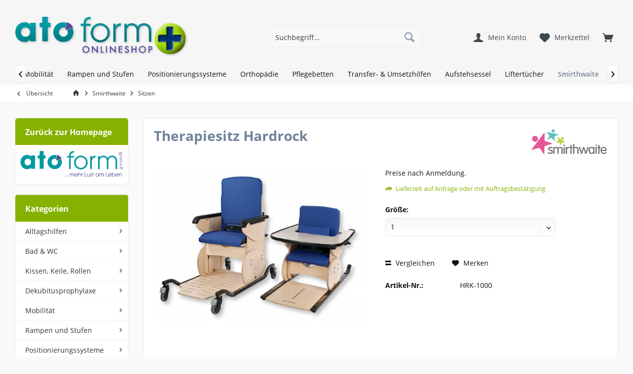

--- FILE ---
content_type: text/html; charset=UTF-8
request_url: https://ato-form.shop/smirthwaite/sitzen/3906/therapiesitz-hardrock
body_size: 21446
content:
<!DOCTYPE html>
<html class="no-js" lang="de" itemscope="itemscope" itemtype="http://schema.org/WebPage">
<head>
<meta charset="utf-8">
<meta name="author" content="" />
<meta name="robots" content="index,follow" />
<meta name="revisit-after" content="15 days" />
<meta name="keywords" content="Hardrock, gepolsterten, Kinder, Armlehnen, Therapiesitz, sein, ebenfalls, robuster, anatomisch, sichere, werden.
Der, tiefenverstellbaren, höhen-, standardmäßig,
Bei, angepasst, Höhe, -tiefe, Sitzhöhe, Sowohl" />
<meta name="description" content="Bei Kindern mit komplexen Lernproblemen kann es schwierig sein, sie für´s Lernen und alltägliche Aktivitäten zu begeistern. Es ist wichtig, eine sich…" />
<meta property="og:type" content="product" />
<meta property="og:site_name" content="ATO FORM B2B Onlineshop" />
<meta property="og:url" content="https://ato-form.shop/smirthwaite/sitzen/3906/therapiesitz-hardrock" />
<meta property="og:title" content="Therapiesitz Hardrock" />
<meta property="og:description" content="
Bei Kindern mit komplexen Lernproblemen kann es schwierig sein, sie für´s Lernen und alltägliche Aktivitäten zu begeistern. Es ist wichtig, eine sichere und unterstützende Umgebung für sie zu schaffen.
Der Hardrock ist ein..." />
<meta property="og:image" content="https://ato-form.shop/media/image/79/10/a2/hrk-1000-03.jpg" />
<meta property="product:brand" content="Smirthwaite" />
<meta property="product:price" content="" />
<meta property="product:product_link" content="https://ato-form.shop/smirthwaite/sitzen/3906/therapiesitz-hardrock" />
<meta name="twitter:card" content="product" />
<meta name="twitter:site" content="ATO FORM B2B Onlineshop" />
<meta name="twitter:title" content="Therapiesitz Hardrock" />
<meta name="twitter:description" content="
Bei Kindern mit komplexen Lernproblemen kann es schwierig sein, sie für´s Lernen und alltägliche Aktivitäten zu begeistern. Es ist wichtig, eine sichere und unterstützende Umgebung für sie zu schaffen.
Der Hardrock ist ein..." />
<meta name="twitter:image" content="https://ato-form.shop/media/image/79/10/a2/hrk-1000-03.jpg" />
<meta itemprop="copyrightHolder" content="ATO FORM B2B Onlineshop" />
<meta itemprop="copyrightYear" content="2014" />
<meta itemprop="isFamilyFriendly" content="True" />
<meta itemprop="image" content="https://ato-form.shop/media/image/b1/ce/9b/atoform-fh-onlineshop.png" />
<meta name="viewport" content="width=device-width, initial-scale=1.0">
<meta name="mobile-web-app-capable" content="yes">
<meta name="apple-mobile-web-app-title" content="ATO FORM B2B Onlineshop">
<meta name="apple-mobile-web-app-capable" content="yes">
<meta name="apple-mobile-web-app-status-bar-style" content="default">
<link rel="apple-touch-icon-precomposed" href="https://ato-form.shop/media/image/61/16/7a/icon-180.png">
<link rel="shortcut icon" href="https://ato-form.shop/media/image/60/b1/36/favicon-16.jpg">
<meta name="msapplication-navbutton-color" content="#8E9CB1" />
<meta name="application-name" content="ATO FORM B2B Onlineshop" />
<meta name="msapplication-starturl" content="https://ato-form.shop/" />
<meta name="msapplication-window" content="width=1024;height=768" />
<meta name="msapplication-TileImage" content="/engine/Shopware/Plugins/Community/Frontend/TcinnModernTheme/Themes/Frontend/ModernTheme/frontend/_public/src/img/favicon.png">
<meta name="msapplication-TileColor" content="#8E9CB1">
<meta name="theme-color" content="#8E9CB1" />
<link rel="canonical" href="https://ato-form.shop/smirthwaite/sitzen/3906/therapiesitz-hardrock" />
<title itemprop="name">Therapiesitz Hardrock | Sitzen | Smirthwaite | ATO FORM B2B Onlineshop</title>
<link href="/web/cache/1749029822_c5ea26ea898cc2ff5d644b3bd6b5d07f.css" media="all" rel="stylesheet" type="text/css" />
<style type="text/css">
.bannerindex {
background-color: #eeeeeee;
}
</style>
</head>
<body class="is--ctl-detail is--act-index tcinntheme themeware-modern layout-fullwidth-boxed headtyp-3 header-3 no-sticky" >
<div class="page-wrap">
<noscript class="noscript-main">
<div class="alert is--warning">
<div class="alert--icon">
<i class="icon--element icon--warning"></i>
</div>
<div class="alert--content">
Um ATO&#x20;FORM&#x20;B2B&#x20;Onlineshop in vollem Umfang nutzen zu k&ouml;nnen, empfehlen wir Ihnen Javascript in Ihrem Browser zu aktiveren.
</div>
</div>
</noscript>
<header class="header-main mobil-usp">
<div class="topbar top-bar">
<div class="top-bar--navigation" role="menubar">

    



    

</div>
<div class="header-container">
<div class="header-logo-and-suche">
<div class="logo hover-typ-1" role="banner">
<a class="logo--link" href="https://ato-form.shop/" title="ATO FORM B2B Onlineshop - zur Startseite wechseln">
<picture>
<source srcset="https://ato-form.shop/media/image/b1/ce/9b/atoform-fh-onlineshop.png" media="(min-width: 78.75em)">
<source srcset="https://ato-form.shop/media/image/b1/ce/9b/atoform-fh-onlineshop.png" media="(min-width: 64em)">
<source srcset="https://ato-form.shop/media/image/b1/ce/9b/atoform-fh-onlineshop.png" media="(min-width: 48em)">
<img srcset="https://ato-form.shop/media/image/88/b6/d0/fh-onlineshop-mobil.png" alt="ATO FORM B2B Onlineshop - zur Startseite wechseln" title="ATO FORM B2B Onlineshop - zur Startseite wechseln"/>
</picture>
</a>
</div>
</div>
<div id="header--searchform" data-search="true" aria-haspopup="true">
<form action="/search" method="get" class="main-search--form">
<input type="search" name="sSearch" class="main-search--field" autocomplete="off" autocapitalize="off" placeholder="Suchbegriff..." maxlength="30" />
<button type="submit" class="main-search--button">
<i class="icon--search"></i>
<span class="main-search--text"></span>
</button>
<div class="form--ajax-loader">&nbsp;</div>
</form>
<div class="main-search--results"></div>
</div>
<div class="notepad-and-cart top-bar--navigation">

			
		
	   






			
		
	<div class="navigation--entry entry--cart" role="menuitem">
		<a class="is--icon-left cart--link titletooltip" href="https://ato-form.shop/checkout/cart" title="Warenkorb">
			<i class="icon--basket"></i>
			<span class="cart--display">
									Warenkorb
							</span>
            <span class="badge is--minimal cart--quantity is--hidden">0</span>
					</a>
		<div class="ajax-loader">&nbsp;</div>
	</div>

	   




			
		
	<div class="navigation--entry entry--notepad" role="menuitem">
		<a href="https://ato-form.shop/note" title="Merkzettel">
			<i class="icon--heart"></i>
						<span class="notepad--name">
				Merkzettel
			</span>
		</a>
	</div>

	   




				
			<div id="useraccountmenu" title="Kundenkonto" class="navigation--entry account-dropdown has--drop-down" role="menuitem" data-offcanvas="true" data-offcanvasselector=".account-dropdown-container">
				<span class="account--display">
					<i class="icon--account"></i> <span class="name--account">Mein Konto</span>
				</span>
				<div class="account-dropdown-container">
				 	<div class="entry--close-off-canvas">
						<a href="#close-account-menu" class="account--close-off-canvas" title="Menü schließen">
							Menü schließen <i class="icon--arrow-right"></i>
						</a>
					</div>
					<span>Kundenkonto</span>
					<a href="https://ato-form.shop/account" title="Mein Konto" class="anmelden--button btn is--primary service--link">Anmelden</a>
					<div class="registrieren-container">oder <a href="https://ato-form.shop/account" title="Mein Konto" class="service--link">registrieren</a></div>
					<div class="infotext-container">Nach der Anmeldung, können Sie hier auf Ihren Kundenbereich zugreifen.</div>
				</div>
			</div>

			
<div class="navigation--entry entry--compare is--hidden" role="menuitem" aria-haspopup="true" data-drop-down-menu="true">
<div>
    

</div>
</div>
</div>
<div class="navigation--entry entry--menu-left" role="menuitem">
<a class="entry--link entry--trigger is--icon-left" href="#offcanvas--left" data-offcanvas="true" data-offCanvasSelector=".sidebar-main">
<i class="icon--menu"></i> <span class="menu--name">Menü</span>
</a>
</div>
</div>
</div>
<div class="headbar">
<nav class="navigation-main hide-kategorie-button hover-typ-1 font-family-primary" data-tc-menu-headline="false" data-tc-menu-text="false">
<div data-menu-scroller="true" data-listSelector=".navigation--list.container" data-viewPortSelector=".navigation--list-wrapper" data-stickyMenu="true" data-stickyMenuTablet="0" data-stickyMenuPhone="0" data-stickyMenuPosition="50" data-stickyMenuDuration="1000" >
<div class="navigation--list-wrapper">
<ul class="navigation--list container" role="menubar" itemscope="itemscope" itemtype="http://schema.org/SiteNavigationElement">
<li class="navigation--entry" role="menuitem"><a class="navigation--link" href="https://ato-form.shop/alltagshilfen/" title="Alltagshilfen" itemprop="url"><span itemprop="name">Alltagshilfen</span></a></li><li class="navigation--entry" role="menuitem"><a class="navigation--link" href="https://ato-form.shop/bad-wc/" title="Bad & WC" itemprop="url"><span itemprop="name">Bad & WC</span></a></li><li class="navigation--entry" role="menuitem"><a class="navigation--link" href="https://ato-form.shop/kissen-keile-rollen/" title="Kissen, Keile, Rollen" itemprop="url"><span itemprop="name">Kissen, Keile, Rollen</span></a></li><li class="navigation--entry" role="menuitem"><a class="navigation--link" href="https://ato-form.shop/dekubitusprophylaxe/" title="Dekubitusprophylaxe" itemprop="url"><span itemprop="name">Dekubitusprophylaxe</span></a></li><li class="navigation--entry" role="menuitem"><a class="navigation--link" href="https://ato-form.shop/mobilitaet/" title="Mobilität" itemprop="url"><span itemprop="name">Mobilität</span></a></li><li class="navigation--entry" role="menuitem"><a class="navigation--link" href="https://ato-form.shop/rampen-und-stufen/" title="Rampen und Stufen" itemprop="url"><span itemprop="name">Rampen und Stufen</span></a></li><li class="navigation--entry" role="menuitem"><a class="navigation--link" href="https://ato-form.shop/positionierungssysteme/" title="Positionierungssysteme" itemprop="url"><span itemprop="name">Positionierungssysteme</span></a></li><li class="navigation--entry" role="menuitem"><a class="navigation--link" href="https://ato-form.shop/orthopaedie/" title="Orthopädie" itemprop="url"><span itemprop="name">Orthopädie</span></a></li><li class="navigation--entry" role="menuitem"><a class="navigation--link" href="https://ato-form.shop/pflegebetten/" title="Pflegebetten" itemprop="url"><span itemprop="name">Pflegebetten</span></a></li><li class="navigation--entry" role="menuitem"><a class="navigation--link" href="https://ato-form.shop/transfer-umsetzhilfen/" title="Transfer- & Umsetzhilfen" itemprop="url"><span itemprop="name">Transfer- & Umsetzhilfen</span></a></li><li class="navigation--entry" role="menuitem"><a class="navigation--link" href="https://ato-form.shop/aufstehsessel/" title="Aufstehsessel" itemprop="url"><span itemprop="name">Aufstehsessel</span></a></li><li class="navigation--entry" role="menuitem"><a class="navigation--link" href="https://ato-form.shop/liftertuecher/" title="Liftertücher" itemprop="url"><span itemprop="name">Liftertücher</span></a></li><li class="navigation--entry is--active" role="menuitem"><a class="navigation--link is--active" href="https://ato-form.shop/cat/index/sCategory/32" title="Smirthwaite" itemprop="url"><span itemprop="name">Smirthwaite</span></a></li><li class="navigation--entry" role="menuitem"><a class="navigation--link" href="https://ato-form.shop/rettungsshop/" title="Rettungsshop" itemprop="url"><span itemprop="name">Rettungsshop</span></a></li>            </ul>
</div>
<div class="advanced-menu" data-advanced-menu="true" data-hoverDelay="250">
<div class="menu--container">
<div class="button-container">
<a href="https://ato-form.shop/alltagshilfen/" class="button--category" title="Zur Kategorie Alltagshilfen">
<i class="icon--arrow-right"></i>
Zur Kategorie Alltagshilfen
</a>
<span class="button--close">
<i class="icon--cross"></i>
</span>
</div>
<div class="content--wrapper has--content has--teaser">
<ul class="menu--list menu--level-0 columns--2" style="width: 50%;">
<li class="menu--list-item item--level-0" style="width: 100%">
<a href="https://ato-form.shop/alltagshilfen/taegliche-helfer/" class="menu--list-item-link" title="Tägliche Helfer">Tägliche Helfer</a>
</li>
<li class="menu--list-item item--level-0" style="width: 100%">
<a href="https://ato-form.shop/alltagshilfen/essen-und-trinken/" class="menu--list-item-link" title="Essen und Trinken">Essen und Trinken</a>
</li>
<li class="menu--list-item item--level-0" style="width: 100%">
<a href="https://ato-form.shop/alltagshilfen/hygiene/" class="menu--list-item-link" title="Hygiene">Hygiene</a>
</li>
<li class="menu--list-item item--level-0" style="width: 100%">
<a href="https://ato-form.shop/alltagshilfen/wellness/" class="menu--list-item-link" title="Wellness">Wellness</a>
</li>
<li class="menu--list-item item--level-0" style="width: 100%">
<a href="https://ato-form.shop/alltagshilfen/sonstiges/" class="menu--list-item-link" title="Sonstiges">Sonstiges</a>
</li>
</ul>
<div class="menu--delimiter" style="right: 50%;"></div>
<div class="menu--teaser" style="width: 50%;">
<a href="https://ato-form.shop/alltagshilfen/" title="Zur Kategorie Alltagshilfen" class="teaser--image" style="background-image: url(https://ato-form.shop/media/image/7f/a1/be/ok-alltagshilfen.jpg);"></a>
</div>
</div>
</div>
<div class="menu--container">
<div class="button-container">
<a href="https://ato-form.shop/bad-wc/" class="button--category" title="Zur Kategorie Bad &amp; WC">
<i class="icon--arrow-right"></i>
Zur Kategorie Bad & WC
</a>
<span class="button--close">
<i class="icon--cross"></i>
</span>
</div>
<div class="content--wrapper has--content has--teaser">
<ul class="menu--list menu--level-0 columns--2" style="width: 50%;">
<li class="menu--list-item item--level-0" style="width: 100%">
<a href="https://ato-form.shop/bad-wc/badewannensitze-bretter/" class="menu--list-item-link" title="Badewannensitze &amp; -bretter">Badewannensitze & -bretter</a>
</li>
<li class="menu--list-item item--level-0" style="width: 100%">
<a href="https://ato-form.shop/bad-wc/duschstuehle-hocker/" class="menu--list-item-link" title="Duschstühle &amp; -hocker">Duschstühle & -hocker</a>
</li>
<li class="menu--list-item item--level-0" style="width: 100%">
<a href="https://ato-form.shop/bad-wc/wannen-duscheinlagen/" class="menu--list-item-link" title="Wannen- &amp; Duscheinlagen">Wannen- & Duscheinlagen</a>
</li>
<li class="menu--list-item item--level-0" style="width: 100%">
<a href="https://ato-form.shop/bad-wc/toilettenstuehle-stuetzgestelle/" class="menu--list-item-link" title="Toilettenstühle &amp; Stützgestelle">Toilettenstühle & Stützgestelle</a>
</li>
<li class="menu--list-item item--level-0" style="width: 100%">
<a href="https://ato-form.shop/bad-wc/toilettenstuehle-mobil/" class="menu--list-item-link" title="Toilettenstühle Mobil">Toilettenstühle Mobil</a>
</li>
<li class="menu--list-item item--level-0" style="width: 100%">
<a href="https://ato-form.shop/bad-wc/toilettensitzerhoehungen/" class="menu--list-item-link" title="Toilettensitzerhöhungen">Toilettensitzerhöhungen</a>
</li>
<li class="menu--list-item item--level-0" style="width: 100%">
<a href="https://ato-form.shop/bad-wc/haltegriffe-einsteighilfen/" class="menu--list-item-link" title="Haltegriffe &amp; Einsteighilfen">Haltegriffe & Einsteighilfen</a>
</li>
<li class="menu--list-item item--level-0" style="width: 100%">
<a href="https://ato-form.shop/bad-wc/naesse-verbandschutz/" class="menu--list-item-link" title="Nässe-Verbandschutz">Nässe-Verbandschutz</a>
</li>
</ul>
<div class="menu--delimiter" style="right: 50%;"></div>
<div class="menu--teaser" style="width: 50%;">
<a href="https://ato-form.shop/bad-wc/" title="Zur Kategorie Bad &amp; WC" class="teaser--image" style="background-image: url(https://ato-form.shop/media/image/78/32/51/ok-bad-wcc4fb5Jvx1n9rn.jpg);"></a>
<div class="teaser--headline">Bad und WC</div>
<div class="teaser--text">
Das Bad und WC auf die individuellen Bedürfnisse anpassen.  Kleine Helfer, die im häuslichen Umfeld täglich viel Erleichterung bringen.
<a class="teaser--text-link" href="https://ato-form.shop/bad-wc/" title="mehr erfahren">
mehr erfahren
</a>
</div>
</div>
</div>
</div>
<div class="menu--container">
<div class="button-container">
<a href="https://ato-form.shop/kissen-keile-rollen/" class="button--category" title="Zur Kategorie Kissen, Keile, Rollen">
<i class="icon--arrow-right"></i>
Zur Kategorie Kissen, Keile, Rollen
</a>
<span class="button--close">
<i class="icon--cross"></i>
</span>
</div>
<div class="content--wrapper has--content has--teaser">
<ul class="menu--list menu--level-0 columns--2" style="width: 50%;">
<li class="menu--list-item item--level-0" style="width: 100%">
<a href="https://ato-form.shop/kissen-keile-rollen/lagerungs-und-stabilisierungssystem-stabilobed-sup-sup/" class="menu--list-item-link" title="Lagerungs- und Stabilisierungssystem StabiloBed&lt;sup&gt;®&lt;/sup&gt;">Lagerungs- und Stabilisierungssystem StabiloBed<sup>®</sup></a>
</li>
<li class="menu--list-item item--level-0" style="width: 100%">
<a href="https://ato-form.shop/kissen-keile-rollen/ad-sitzkissen/" class="menu--list-item-link" title="AD-Sitzkissen">AD-Sitzkissen</a>
</li>
<li class="menu--list-item item--level-0" style="width: 100%">
<a href="https://ato-form.shop/kissen-keile-rollen/druck-praevention-komfort/" class="menu--list-item-link" title="Druck-Prävention &amp; Komfort">Druck-Prävention & Komfort</a>
</li>
<li class="menu--list-item item--level-0" style="width: 100%">
<a href="https://ato-form.shop/kissen-keile-rollen/gelbodies/" class="menu--list-item-link" title="Gelbodies">Gelbodies</a>
</li>
<li class="menu--list-item item--level-0" style="width: 100%">
<a href="https://ato-form.shop/kissen-keile-rollen/prowend-schlafkissen/" class="menu--list-item-link" title="ProWend Schlafkissen">ProWend Schlafkissen</a>
</li>
<li class="menu--list-item item--level-0" style="width: 100%">
<a href="https://ato-form.shop/kissen-keile-rollen/sitz-keilkissen/" class="menu--list-item-link" title="Sitz- &amp; Keilkissen">Sitz- & Keilkissen</a>
</li>
<li class="menu--list-item item--level-0" style="width: 100%">
<a href="https://ato-form.shop/kissen-keile-rollen/lagerung/" class="menu--list-item-link" title="Lagerung">Lagerung</a>
</li>
</ul>
<div class="menu--delimiter" style="right: 50%;"></div>
<div class="menu--teaser" style="width: 50%;">
<a href="https://ato-form.shop/kissen-keile-rollen/" title="Zur Kategorie Kissen, Keile, Rollen" class="teaser--image" style="background-image: url(https://ato-form.shop/media/image/28/af/79/ok-kissennJ43uS0AwthQy.jpg);"></a>
<div class="teaser--headline">Kissen, Keile, Rollen</div>
</div>
</div>
</div>
<div class="menu--container">
<div class="button-container">
<a href="https://ato-form.shop/dekubitusprophylaxe/" class="button--category" title="Zur Kategorie Dekubitusprophylaxe">
<i class="icon--arrow-right"></i>
Zur Kategorie Dekubitusprophylaxe
</a>
<span class="button--close">
<i class="icon--cross"></i>
</span>
</div>
<div class="content--wrapper has--content has--teaser">
<ul class="menu--list menu--level-0 columns--2" style="width: 50%;">
<li class="menu--list-item item--level-0" style="width: 100%">
<a href="https://ato-form.shop/dekubitusprophylaxe/seitenlagerungssysteme/" class="menu--list-item-link" title="Seitenlagerungssysteme">Seitenlagerungssysteme</a>
</li>
<li class="menu--list-item item--level-0" style="width: 100%">
<a href="https://ato-form.shop/dekubitusprophylaxe/heelup-fersenlagerungskissen/" class="menu--list-item-link" title="HeelUp Fersenlagerungskissen">HeelUp Fersenlagerungskissen</a>
</li>
<li class="menu--list-item item--level-0" style="width: 100%">
<a href="https://ato-form.shop/dekubitusprophylaxe/all-up-oberkoerper-arme-beine-kopf/" class="menu--list-item-link" title="All Up Oberkörper, Arme, Beine, Kopf">All Up Oberkörper, Arme, Beine, Kopf</a>
</li>
<li class="menu--list-item item--level-0" style="width: 100%">
<a href="https://ato-form.shop/dekubitusprophylaxe/seat-all-sitzkissen/" class="menu--list-item-link" title="Seat All Sitzkissen">Seat All Sitzkissen</a>
</li>
<li class="menu--list-item item--level-0" style="width: 100%">
<a href="https://ato-form.shop/dekubitusprophylaxe/zubehoer/" class="menu--list-item-link" title="Zubehör">Zubehör</a>
</li>
</ul>
<div class="menu--delimiter" style="right: 50%;"></div>
<div class="menu--teaser" style="width: 50%;">
<a href="https://ato-form.shop/dekubitusprophylaxe/" title="Zur Kategorie Dekubitusprophylaxe" class="teaser--image" style="background-image: url(https://ato-form.shop/media/image/0b/ba/e1/slider-dekubitusJ2wmjxQj5Z8PI.jpg);"></a>
</div>
</div>
</div>
<div class="menu--container">
<div class="button-container">
<a href="https://ato-form.shop/mobilitaet/" class="button--category" title="Zur Kategorie Mobilität">
<i class="icon--arrow-right"></i>
Zur Kategorie Mobilität
</a>
<span class="button--close">
<i class="icon--cross"></i>
</span>
</div>
<div class="content--wrapper has--content has--teaser">
<ul class="menu--list menu--level-0 columns--2" style="width: 50%;">
<li class="menu--list-item item--level-0" style="width: 100%">
<a href="https://ato-form.shop/mobilitaet/gehwagen/" class="menu--list-item-link" title="Gehwagen">Gehwagen</a>
</li>
<li class="menu--list-item item--level-0" style="width: 100%">
<a href="https://ato-form.shop/mobilitaet/gehstoecke/" class="menu--list-item-link" title="Gehstöcke">Gehstöcke</a>
</li>
<li class="menu--list-item item--level-0" style="width: 100%">
<a href="https://ato-form.shop/mobilitaet/unterarmgehstuetzen/" class="menu--list-item-link" title="Unterarmgehstützen">Unterarmgehstützen</a>
</li>
<li class="menu--list-item item--level-0" style="width: 100%">
<a href="https://ato-form.shop/mobilitaet/gehgestelle/" class="menu--list-item-link" title="Gehgestelle">Gehgestelle</a>
</li>
<li class="menu--list-item item--level-0" style="width: 100%">
<a href="https://ato-form.shop/mobilitaet/rollatoren/" class="menu--list-item-link" title="Rollatoren">Rollatoren</a>
</li>
<li class="menu--list-item item--level-0" style="width: 100%">
<a href="https://ato-form.shop/mobilitaet/zubehoer/" class="menu--list-item-link" title="Zubehör">Zubehör</a>
</li>
</ul>
<div class="menu--delimiter" style="right: 50%;"></div>
<div class="menu--teaser" style="width: 50%;">
<a href="https://ato-form.shop/mobilitaet/" title="Zur Kategorie Mobilität" class="teaser--image" style="background-image: url(https://ato-form.shop/media/image/4f/6f/90/ok-mobiloMlbdbE78fLFV.jpg);"></a>
</div>
</div>
</div>
<div class="menu--container">
<div class="button-container">
<a href="https://ato-form.shop/rampen-und-stufen/" class="button--category" title="Zur Kategorie Rampen und Stufen">
<i class="icon--arrow-right"></i>
Zur Kategorie Rampen und Stufen
</a>
<span class="button--close">
<i class="icon--cross"></i>
</span>
</div>
<div class="content--wrapper has--content has--teaser">
<ul class="menu--list menu--level-0 columns--2" style="width: 50%;">
<li class="menu--list-item item--level-0" style="width: 100%">
<a href="https://ato-form.shop/rampen-und-stufen/rampen/" class="menu--list-item-link" title="Rampen">Rampen</a>
</li>
<li class="menu--list-item item--level-0" style="width: 100%">
<a href="https://ato-form.shop/rampen-und-stufen/stufen/" class="menu--list-item-link" title="Stufen">Stufen</a>
</li>
</ul>
<div class="menu--delimiter" style="right: 50%;"></div>
<div class="menu--teaser" style="width: 50%;">
<a href="https://ato-form.shop/rampen-und-stufen/" title="Zur Kategorie Rampen und Stufen" class="teaser--image" style="background-image: url(https://ato-form.shop/media/image/c8/b4/81/ok-rampen-02.jpg);"></a>
<div class="teaser--headline">Zugang leichter gemacht mit den Rampen und Stufen</div>
<div class="teaser--text">
<a class="teaser--text-link" href="https://ato-form.shop/rampen-und-stufen/" title="mehr erfahren">
mehr erfahren
</a>
</div>
</div>
</div>
</div>
<div class="menu--container">
<div class="button-container">
<a href="https://ato-form.shop/positionierungssysteme/" class="button--category" title="Zur Kategorie Positionierungssysteme">
<i class="icon--arrow-right"></i>
Zur Kategorie Positionierungssysteme
</a>
<span class="button--close">
<i class="icon--cross"></i>
</span>
</div>
<div class="content--wrapper has--content has--teaser">
<ul class="menu--list menu--level-0 columns--2" style="width: 50%;">
<li class="menu--list-item item--level-0" style="width: 100%">
<a href="https://ato-form.shop/positionierungssysteme/brustschultergurte/" class="menu--list-item-link" title="Brustschultergurte">Brustschultergurte</a>
</li>
<li class="menu--list-item item--level-0" style="width: 100%">
<a href="https://ato-form.shop/positionierungssysteme/fixierwesten/" class="menu--list-item-link" title="Fixierwesten">Fixierwesten</a>
</li>
<li class="menu--list-item item--level-0" style="width: 100%">
<a href="https://ato-form.shop/positionierungssysteme/hueft-beckengurte/" class="menu--list-item-link" title="Hüft- &amp; Beckengurte">Hüft- & Beckengurte</a>
</li>
<li class="menu--list-item item--level-0" style="width: 100%">
<a href="https://ato-form.shop/positionierungssysteme/sitzhosen/" class="menu--list-item-link" title="Sitzhosen">Sitzhosen</a>
</li>
<li class="menu--list-item item--level-0" style="width: 100%">
<a href="https://ato-form.shop/positionierungssysteme/flexpoint/" class="menu--list-item-link" title="FlexPoint">FlexPoint</a>
</li>
<li class="menu--list-item item--level-0" style="width: 100%">
<a href="https://ato-form.shop/positionierungssysteme/sonstige-positionierungssysteme/" class="menu--list-item-link" title="Sonstige Positionierungssysteme">Sonstige Positionierungssysteme</a>
</li>
</ul>
<div class="menu--delimiter" style="right: 50%;"></div>
<div class="menu--teaser" style="width: 50%;">
<a href="https://ato-form.shop/positionierungssysteme/" title="Zur Kategorie Positionierungssysteme" class="teaser--image" style="background-image: url(https://ato-form.shop/media/image/0d/40/c9/ok-positionierungcvkZ7fJDYkIiJ.jpg);"></a>
</div>
</div>
</div>
<div class="menu--container">
<div class="button-container">
<a href="https://ato-form.shop/orthopaedie/" class="button--category" title="Zur Kategorie Orthopädie">
<i class="icon--arrow-right"></i>
Zur Kategorie Orthopädie
</a>
<span class="button--close">
<i class="icon--cross"></i>
</span>
</div>
<div class="content--wrapper has--content has--teaser">
<ul class="menu--list menu--level-0 columns--2" style="width: 50%;">
<li class="menu--list-item item--level-0" style="width: 100%">
<a href="https://ato-form.shop/orthopaedie/cervicalstuetzen/" class="menu--list-item-link" title="Cervicalstützen">Cervicalstützen</a>
</li>
<li class="menu--list-item item--level-0" style="width: 100%">
<a href="https://ato-form.shop/orthopaedie/lumbal-abdominalstuetzen/" class="menu--list-item-link" title="Lumbal- &amp; Abdominalstützen">Lumbal- & Abdominalstützen</a>
</li>
<li class="menu--list-item item--level-0" style="width: 100%">
<a href="https://ato-form.shop/orthopaedie/orthesen-schienen/" class="menu--list-item-link" title="Orthesen &amp; Schienen">Orthesen & Schienen</a>
</li>
<li class="menu--list-item item--level-0" style="width: 100%">
<a href="https://ato-form.shop/orthopaedie/fussschutzartikel/" class="menu--list-item-link" title="Fußschutzartikel">Fußschutzartikel</a>
</li>
</ul>
<div class="menu--delimiter" style="right: 50%;"></div>
<div class="menu--teaser" style="width: 50%;">
<a href="https://ato-form.shop/orthopaedie/" title="Zur Kategorie Orthopädie" class="teaser--image" style="background-image: url(https://ato-form.shop/media/image/54/da/30/ok-ortho.jpg);"></a>
</div>
</div>
</div>
<div class="menu--container">
<div class="button-container">
<a href="https://ato-form.shop/pflegebetten/" class="button--category" title="Zur Kategorie Pflegebetten">
<i class="icon--arrow-right"></i>
Zur Kategorie Pflegebetten
</a>
<span class="button--close">
<i class="icon--cross"></i>
</span>
</div>
<div class="content--wrapper has--content has--teaser">
<ul class="menu--list menu--level-0 columns--2" style="width: 50%;">
<li class="menu--list-item item--level-0" style="width: 100%">
<a href="https://ato-form.shop/pflegebetten/pflegebetten/" class="menu--list-item-link" title="Pflegebetten">Pflegebetten</a>
</li>
<li class="menu--list-item item--level-0" style="width: 100%">
<a href="https://ato-form.shop/pflegebetten/bett-tische/" class="menu--list-item-link" title="Bett-Tische">Bett-Tische</a>
</li>
<li class="menu--list-item item--level-0" style="width: 100%">
<a href="https://ato-form.shop/pflegebetten/matratzen-bezuege/" class="menu--list-item-link" title="Matratzen &amp; Bezüge">Matratzen & Bezüge</a>
</li>
<li class="menu--list-item item--level-0" style="width: 100%">
<a href="https://ato-form.shop/pflegebetten/zubehoer/" class="menu--list-item-link" title="Zubehör">Zubehör</a>
</li>
</ul>
<div class="menu--delimiter" style="right: 50%;"></div>
<div class="menu--teaser" style="width: 50%;">
<a href="https://ato-form.shop/pflegebetten/" title="Zur Kategorie Pflegebetten" class="teaser--image" style="background-image: url(https://ato-form.shop/media/image/3b/c3/a5/ok-bettenFp87qNWYKFmE0.jpg);"></a>
</div>
</div>
</div>
<div class="menu--container">
<div class="button-container">
<a href="https://ato-form.shop/transfer-umsetzhilfen/" class="button--category" title="Zur Kategorie Transfer- &amp; Umsetzhilfen">
<i class="icon--arrow-right"></i>
Zur Kategorie Transfer- & Umsetzhilfen
</a>
<span class="button--close">
<i class="icon--cross"></i>
</span>
</div>
<div class="content--wrapper has--content has--teaser">
<ul class="menu--list menu--level-0 columns--2" style="width: 50%;">
<li class="menu--list-item item--level-0" style="width: 100%">
<a href="https://ato-form.shop/transfer-umsetzhilfen/gleittuecher-rutschbretter/" class="menu--list-item-link" title="Gleittücher &amp; Rutschbretter">Gleittücher & Rutschbretter</a>
</li>
<li class="menu--list-item item--level-0" style="width: 100%">
<a href="https://ato-form.shop/transfer-umsetzhilfen/aufsteh-umsetzhilfen/" class="menu--list-item-link" title="Aufsteh- &amp; Umsetzhilfen">Aufsteh- & Umsetzhilfen</a>
</li>
</ul>
<div class="menu--delimiter" style="right: 50%;"></div>
<div class="menu--teaser" style="width: 50%;">
<a href="https://ato-form.shop/transfer-umsetzhilfen/" title="Zur Kategorie Transfer- &amp; Umsetzhilfen" class="teaser--image" style="background-image: url(https://ato-form.shop/media/image/5c/93/91/ok-transferOW02uFx3b18LT.jpg);"></a>
</div>
</div>
</div>
<div class="menu--container">
<div class="button-container">
<a href="https://ato-form.shop/aufstehsessel/" class="button--category" title="Zur Kategorie Aufstehsessel">
<i class="icon--arrow-right"></i>
Zur Kategorie Aufstehsessel
</a>
<span class="button--close">
<i class="icon--cross"></i>
</span>
</div>
<div class="content--wrapper has--content has--teaser">
<ul class="menu--list menu--level-0 columns--2" style="width: 50%;">
<li class="menu--list-item item--level-0" style="width: 100%">
<a href="https://ato-form.shop/aufstehsessel/aufstehsessel/" class="menu--list-item-link" title="Aufstehsessel">Aufstehsessel</a>
</li>
<li class="menu--list-item item--level-0" style="width: 100%">
<a href="https://ato-form.shop/aufstehsessel/zubehoer/" class="menu--list-item-link" title="Zubehör">Zubehör</a>
</li>
</ul>
<div class="menu--delimiter" style="right: 50%;"></div>
<div class="menu--teaser" style="width: 50%;">
<a href="https://ato-form.shop/aufstehsessel/" title="Zur Kategorie Aufstehsessel" class="teaser--image" style="background-image: url(https://ato-form.shop/media/image/2d/d2/a4/ok-aufstehsesself0M6T9CBkJDN9.jpg);"></a>
</div>
</div>
</div>
<div class="menu--container">
<div class="button-container">
<a href="https://ato-form.shop/liftertuecher/" class="button--category" title="Zur Kategorie Liftertücher">
<i class="icon--arrow-right"></i>
Zur Kategorie Liftertücher
</a>
<span class="button--close">
<i class="icon--cross"></i>
</span>
</div>
<div class="content--wrapper has--content has--teaser">
<ul class="menu--list menu--level-0 columns--2" style="width: 50%;">
<li class="menu--list-item item--level-0" style="width: 100%">
<a href="https://ato-form.shop/liftertuecher/paediatrie-gurte-tuecher/" class="menu--list-item-link" title="Pädiatrie Gurte &amp; Tücher">Pädiatrie Gurte & Tücher</a>
</li>
<li class="menu--list-item item--level-0" style="width: 100%">
<a href="https://ato-form.shop/liftertuecher/bariatric-gurte-tuecher/" class="menu--list-item-link" title="Bariatric Gurte &amp; Tücher">Bariatric Gurte & Tücher</a>
</li>
<li class="menu--list-item item--level-0" style="width: 100%">
<a href="https://ato-form.shop/liftertuecher/gehgurte-westen/" class="menu--list-item-link" title="Gehgurte &amp; -westen">Gehgurte & -westen</a>
</li>
<li class="menu--list-item item--level-0" style="width: 100%">
<a href="https://ato-form.shop/liftertuecher/gurte-fuer-aufstehhilfen/" class="menu--list-item-link" title="Gurte für Aufstehhilfen">Gurte für Aufstehhilfen</a>
</li>
<li class="menu--list-item item--level-0" style="width: 100%">
<a href="https://ato-form.shop/liftertuecher/heben-umlagern/" class="menu--list-item-link" title="Heben &amp; Umlagern">Heben & Umlagern</a>
</li>
<li class="menu--list-item item--level-0" style="width: 100%">
<a href="https://ato-form.shop/liftertuecher/heben-umlagern-mit-kopfstuetze/" class="menu--list-item-link" title="Heben &amp; Umlagern mit Kopfstütze">Heben & Umlagern mit Kopfstütze</a>
</li>
<li class="menu--list-item item--level-0" style="width: 100%">
<a href="https://ato-form.shop/liftertuecher/baden-duschen/" class="menu--list-item-link" title="Baden &amp; Duschen">Baden & Duschen</a>
</li>
<li class="menu--list-item item--level-0" style="width: 100%">
<a href="https://ato-form.shop/liftertuecher/toilette-umkleiden/" class="menu--list-item-link" title="Toilette &amp; Umkleiden">Toilette & Umkleiden</a>
</li>
<li class="menu--list-item item--level-0" style="width: 100%">
<a href="https://ato-form.shop/liftertuecher/liegende-aufnahme/" class="menu--list-item-link" title="Liegende Aufnahme">Liegende Aufnahme</a>
</li>
<li class="menu--list-item item--level-0" style="width: 100%">
<a href="https://ato-form.shop/liftertuecher/aqua-slings/" class="menu--list-item-link" title="Aqua Slings">Aqua Slings</a>
</li>
</ul>
<div class="menu--delimiter" style="right: 50%;"></div>
<div class="menu--teaser" style="width: 50%;">
<a href="https://ato-form.shop/liftertuecher/" title="Zur Kategorie Liftertücher" class="teaser--image" style="background-image: url(https://ato-form.shop/media/image/e5/cf/33/gurtfinder-02.jpg);"></a>
</div>
</div>
</div>
<div class="menu--container">
<div class="button-container">
<a href="https://ato-form.shop/cat/index/sCategory/32" class="button--category" title="Zur Kategorie Smirthwaite">
<i class="icon--arrow-right"></i>
Zur Kategorie Smirthwaite
</a>
<span class="button--close">
<i class="icon--cross"></i>
</span>
</div>
<div class="content--wrapper has--content has--teaser">
<ul class="menu--list menu--level-0 columns--2" style="width: 50%;">
<li class="menu--list-item item--level-0" style="width: 100%">
<a href="https://ato-form.shop/smirthwaite/sitzen/" class="menu--list-item-link" title="Sitzen">Sitzen</a>
</li>
<li class="menu--list-item item--level-0" style="width: 100%">
<a href="https://ato-form.shop/smirthwaite/therapietische/" class="menu--list-item-link" title="Therapietische">Therapietische</a>
</li>
<li class="menu--list-item item--level-0" style="width: 100%">
<a href="https://ato-form.shop/smirthwaite/stehen/" class="menu--list-item-link" title="Stehen">Stehen</a>
</li>
<li class="menu--list-item item--level-0" style="width: 100%">
<a href="https://ato-form.shop/smirthwaite/therapie/" class="menu--list-item-link" title="Therapie">Therapie</a>
</li>
<li class="menu--list-item item--level-0" style="width: 100%">
<a href="https://ato-form.shop/smirthwaite/toilettenhilfe-baden/" class="menu--list-item-link" title="Toilettenhilfe &amp; Baden">Toilettenhilfe & Baden</a>
</li>
<li class="menu--list-item item--level-0" style="width: 100%">
<a href="https://ato-form.shop/smirthwaite/dusch-wickeltische/" class="menu--list-item-link" title="Dusch- &amp; Wickeltische">Dusch- & Wickeltische</a>
</li>
<li class="menu--list-item item--level-0" style="width: 100%">
<a href="https://ato-form.shop/smirthwaite/schlafen/" class="menu--list-item-link" title="Schlafen">Schlafen</a>
</li>
</ul>
<div class="menu--delimiter" style="right: 50%;"></div>
<div class="menu--teaser" style="width: 50%;">
<a href="https://ato-form.shop/cat/index/sCategory/32" title="Zur Kategorie Smirthwaite" class="teaser--image" style="background-image: url(https://ato-form.shop/media/image/56/f2/e3/ok-therapie.jpg);"></a>
<div class="teaser--headline">Smirthwaite</div>
<div class="teaser--text">
Innovatives Design  Geräte für besondere Bedürfnisse sind oft allzu komplex, schwierig in der Handhabung und teuer in der Instandhaltung. Bei Smirthwaite glauben wir an gut gemachte, einfach zu benutzende Produkte, die sich mit der Zeit...
<a class="teaser--text-link" href="https://ato-form.shop/cat/index/sCategory/32" title="mehr erfahren">
mehr erfahren
</a>
</div>
</div>
</div>
</div>
<div class="menu--container">
<div class="button-container">
<a href="https://ato-form.shop/rettungsshop/" class="button--category" title="Zur Kategorie Rettungsshop">
<i class="icon--arrow-right"></i>
Zur Kategorie Rettungsshop
</a>
<span class="button--close">
<i class="icon--cross"></i>
</span>
</div>
<div class="content--wrapper has--content has--teaser">
<ul class="menu--list menu--level-0 columns--2" style="width: 50%;">
<li class="menu--list-item item--level-0" style="width: 100%">
<a href="https://ato-form.shop/rettungsshop/evakuierungsmatratzen/" class="menu--list-item-link" title="Evakuierungsmatratzen">Evakuierungsmatratzen</a>
</li>
<li class="menu--list-item item--level-0" style="width: 100%">
<a href="https://ato-form.shop/rettungsshop/evakuierungstuecher/" class="menu--list-item-link" title="Evakuierungstücher">Evakuierungstücher</a>
</li>
<li class="menu--list-item item--level-0" style="width: 100%">
<a href="https://ato-form.shop/rettungsshop/weitere-evakuierungshilfsmittel/" class="menu--list-item-link" title="Weitere Evakuierungshilfsmittel">Weitere Evakuierungshilfsmittel</a>
</li>
</ul>
<div class="menu--delimiter" style="right: 50%;"></div>
<div class="menu--teaser" style="width: 50%;">
<a href="https://ato-form.shop/rettungsshop/" title="Zur Kategorie Rettungsshop" class="teaser--image" style="background-image: url(https://ato-form.shop/media/image/c1/37/2f/ok-rettungN5X8lr0Ft46G9.jpg);"></a>
<div class="teaser--headline">Hilfsmittel zur Evakuierung, Bergung und Rettung </div>
<div class="teaser--text">
Herzlich willkommen in unserem Online-Shop für sichere Rettung, Bergung und Evakuierung von Patienten aus Kliniken, Vorsorge- bzw. Rehabilitationshäusern und weiteren öffentlichen Einrichtungen im Brandfall oder anderen Notfällen.
Unsere...
<a class="teaser--text-link" href="https://ato-form.shop/rettungsshop/" title="mehr erfahren">
mehr erfahren
</a>
</div>
</div>
</div>
</div>
</div>
</div>
</nav>
</div>
</header>
<div class="container--ajax-cart off-canvas-90" data-collapse-cart="true" data-displayMode="offcanvas"></div>
<nav class="content--breadcrumb block">
<div>
<a class="breadcrumb--button breadcrumb--link" href="https://ato-form.shop/smirthwaite/sitzen/" title="Übersicht">
<i class="icon--arrow-left"></i>
<span class="breadcrumb--title">Übersicht</span>
</a>
<ul class="breadcrumb--list" role="menu" itemscope itemtype="http://schema.org/BreadcrumbList">
<li class="breadcrumb--entry">
<a class="breadcrumb--icon" href="https://ato-form.shop/"><i class="icon--house"></i></a>
</li>
<li class="breadcrumb--separator">
<i class="icon--arrow-right"></i>
</li>
<li class="breadcrumb--entry" itemprop="itemListElement" itemscope itemtype="http://schema.org/ListItem">
<a class="breadcrumb--link" href="https://ato-form.shop/cat/index/sCategory/32" title="Smirthwaite" itemprop="item">
<link itemprop="url" href="https://ato-form.shop/cat/index/sCategory/32" />
<span class="breadcrumb--title" itemprop="name">Smirthwaite</span>
</a>
<meta itemprop="position" content="0" />
</li>
<li class="breadcrumb--separator">
<i class="icon--arrow-right"></i>
</li>
<li class="breadcrumb--entry is--active" itemprop="itemListElement" itemscope itemtype="http://schema.org/ListItem">
<a class="breadcrumb--link" href="https://ato-form.shop/smirthwaite/sitzen/" title="Sitzen" itemprop="item">
<link itemprop="url" href="https://ato-form.shop/smirthwaite/sitzen/" />
<span class="breadcrumb--title" itemprop="name">Sitzen</span>
</a>
<meta itemprop="position" content="1" />
</li>
</ul>
</div>
</nav>
<section class="content-main container block-group">
<nav class="product--navigation">
<a href="#" class="navigation--link link--prev">
<div class="link--prev-button">
<span class="link--prev-inner">Zurück</span>
</div>
<div class="image--wrapper">
<div class="image--container"></div>
</div>
</a>
<a href="#" class="navigation--link link--next">
<div class="link--next-button">
<span class="link--next-inner">Vor</span>
</div>
<div class="image--wrapper">
<div class="image--container"></div>
</div>
</a>
</nav>
<div class="content-main--inner">
<aside class="sidebar-left  lb-header-colored" data-nsin="0" data-nsbl="0" data-nsno="0" data-nsde="1" data-nsli="1" data-nsse="1" data-nsre="0" data-nsca="0" data-nsac="1" data-nscu="1" data-nspw="1" data-nsne="1" data-nsfo="1" data-nssm="1" data-nsad="1" data-tnsin="0" data-tnsbl="0" data-tnsno="0" data-tnsde="1" data-tnsli="1" data-tnsse="1" data-tnsre="0" data-tnsca="0" data-tnsac="1" data-tnscu="1" data-tnspw="1" data-tnsne="1" data-tnsfo="1" data-tnssm="1" data-tnsad="1">
<div class="lb-element-oben"><div class="shop-sites--container is--rounded">
<div class="navigation--headline">Zurück zur Homepage</div>
<a href="https://ato-form.com/" rel="nofollow noopener"><img src="/media/image/f2/96/2b/ato-form-de-700.png" alt="Zurück zur Homepage" width="700" height="180"></a></div></div>
<div class="sidebar-main off-canvas off-canvas-90">
<div class="navigation--entry entry--close-off-canvas">
<a href="#close-categories-menu" title="Menü schließen" class="navigation--link">
<i class="icon--cross"></i>
</a>
</div>
<div class="navigation--smartphone">
<ul class="navigation--list ">
<div class="mobile--switches">

    



    

</div>
</ul>
</div>
<div class="lb-element-oben show-for-mobil"><div class="shop-sites--container is--rounded">
<div class="navigation--headline">Zurück zur Homepage</div>
<a href="https://ato-form.com/" rel="nofollow noopener"><img src="/media/image/f2/96/2b/ato-form-de-700.png" alt="Zurück zur Homepage" width="700" height="180"></a></div></div>
<div class="sidebar--categories-wrapper lb-full-hover" data-subcategory-nav="true" data-mainCategoryId="3" data-categoryId="135" data-fetchUrl="/widgets/listing/getCategory/categoryId/135">
<div class="categories--headline navigation--headline">
Kategorien
</div>
<div class="sidebar--categories-navigation">
<ul class="sidebar--navigation categories--navigation navigation--list is--drop-down is--level0 is--rounded" role="menu">
<li class="navigation--entry has--sub-children" role="menuitem">
<a class="navigation--link link--go-forward" href="https://ato-form.shop/alltagshilfen/" data-categoryId="21" data-fetchUrl="/widgets/listing/getCategory/categoryId/21" title="Alltagshilfen" >
Alltagshilfen
<span class="is--icon-right">
<i class="icon--arrow-right"></i>
</span>
</a>
</li>
<li class="navigation--entry has--sub-children" role="menuitem">
<a class="navigation--link link--go-forward" href="https://ato-form.shop/bad-wc/" data-categoryId="14" data-fetchUrl="/widgets/listing/getCategory/categoryId/14" title="Bad &amp; WC" >
Bad & WC
<span class="is--icon-right">
<i class="icon--arrow-right"></i>
</span>
</a>
</li>
<li class="navigation--entry has--sub-children" role="menuitem">
<a class="navigation--link link--go-forward" href="https://ato-form.shop/kissen-keile-rollen/" data-categoryId="25" data-fetchUrl="/widgets/listing/getCategory/categoryId/25" title="Kissen, Keile, Rollen" >
Kissen, Keile, Rollen
<span class="is--icon-right">
<i class="icon--arrow-right"></i>
</span>
</a>
</li>
<li class="navigation--entry has--sub-children" role="menuitem">
<a class="navigation--link link--go-forward" href="https://ato-form.shop/dekubitusprophylaxe/" data-categoryId="238" data-fetchUrl="/widgets/listing/getCategory/categoryId/238" title="Dekubitusprophylaxe" >
Dekubitusprophylaxe
<span class="is--icon-right">
<i class="icon--arrow-right"></i>
</span>
</a>
</li>
<li class="navigation--entry has--sub-children" role="menuitem">
<a class="navigation--link link--go-forward" href="https://ato-form.shop/mobilitaet/" data-categoryId="17" data-fetchUrl="/widgets/listing/getCategory/categoryId/17" title="Mobilität" >
Mobilität
<span class="is--icon-right">
<i class="icon--arrow-right"></i>
</span>
</a>
</li>
<li class="navigation--entry has--sub-children" role="menuitem">
<a class="navigation--link link--go-forward" href="https://ato-form.shop/rampen-und-stufen/" data-categoryId="60" data-fetchUrl="/widgets/listing/getCategory/categoryId/60" title="Rampen und Stufen" >
Rampen und Stufen
<span class="is--icon-right">
<i class="icon--arrow-right"></i>
</span>
</a>
</li>
<li class="navigation--entry has--sub-children" role="menuitem">
<a class="navigation--link link--go-forward" href="https://ato-form.shop/positionierungssysteme/" data-categoryId="35" data-fetchUrl="/widgets/listing/getCategory/categoryId/35" title="Positionierungssysteme" >
Positionierungssysteme
<span class="is--icon-right">
<i class="icon--arrow-right"></i>
</span>
</a>
</li>
<li class="navigation--entry has--sub-children" role="menuitem">
<a class="navigation--link link--go-forward" href="https://ato-form.shop/orthopaedie/" data-categoryId="27" data-fetchUrl="/widgets/listing/getCategory/categoryId/27" title="Orthopädie" >
Orthopädie
<span class="is--icon-right">
<i class="icon--arrow-right"></i>
</span>
</a>
</li>
<li class="navigation--entry has--sub-children" role="menuitem">
<a class="navigation--link link--go-forward" href="https://ato-form.shop/pflegebetten/" data-categoryId="19" data-fetchUrl="/widgets/listing/getCategory/categoryId/19" title="Pflegebetten" >
Pflegebetten
<span class="is--icon-right">
<i class="icon--arrow-right"></i>
</span>
</a>
</li>
<li class="navigation--entry has--sub-children" role="menuitem">
<a class="navigation--link link--go-forward" href="https://ato-form.shop/transfer-umsetzhilfen/" data-categoryId="30" data-fetchUrl="/widgets/listing/getCategory/categoryId/30" title="Transfer- &amp; Umsetzhilfen" >
Transfer- & Umsetzhilfen
<span class="is--icon-right">
<i class="icon--arrow-right"></i>
</span>
</a>
</li>
<li class="navigation--entry has--sub-children" role="menuitem">
<a class="navigation--link link--go-forward" href="https://ato-form.shop/aufstehsessel/" data-categoryId="23" data-fetchUrl="/widgets/listing/getCategory/categoryId/23" title="Aufstehsessel" >
Aufstehsessel
<span class="is--icon-right">
<i class="icon--arrow-right"></i>
</span>
</a>
</li>
<li class="navigation--entry has--sub-children" role="menuitem">
<a class="navigation--link link--go-forward" href="https://ato-form.shop/liftertuecher/" data-categoryId="28" data-fetchUrl="/widgets/listing/getCategory/categoryId/28" title="Liftertücher" >
Liftertücher
<span class="is--icon-right">
<i class="icon--arrow-right"></i>
</span>
</a>
</li>
<li class="navigation--entry has--sub-children" role="menuitem">
<a class="navigation--link link--go-forward" href="https://ato-form.shop/abverkauf/" data-categoryId="31" data-fetchUrl="/widgets/listing/getCategory/categoryId/31" title="Abverkauf" >
Abverkauf
<span class="is--icon-right">
<i class="icon--arrow-right"></i>
</span>
</a>
</li>
<li class="navigation--entry is--active has--sub-categories has--sub-children" role="menuitem">
<a class="navigation--link is--active has--sub-categories link--go-forward" href="https://ato-form.shop/cat/index/sCategory/32" data-categoryId="32" data-fetchUrl="/widgets/listing/getCategory/categoryId/32" title="Smirthwaite" >
Smirthwaite
<span class="is--icon-right">
<i class="icon--arrow-right"></i>
</span>
</a>
<ul class="sidebar--navigation categories--navigation navigation--list is--level1 is--rounded" role="menu">
<li class="navigation--entry is--active" role="menuitem">
<a class="navigation--link is--active" href="https://ato-form.shop/smirthwaite/sitzen/" data-categoryId="135" data-fetchUrl="/widgets/listing/getCategory/categoryId/135" title="Sitzen" >
Sitzen
</a>
</li>
<li class="navigation--entry" role="menuitem">
<a class="navigation--link" href="https://ato-form.shop/smirthwaite/therapietische/" data-categoryId="209" data-fetchUrl="/widgets/listing/getCategory/categoryId/209" title="Therapietische" >
Therapietische
</a>
</li>
<li class="navigation--entry" role="menuitem">
<a class="navigation--link" href="https://ato-form.shop/smirthwaite/stehen/" data-categoryId="227" data-fetchUrl="/widgets/listing/getCategory/categoryId/227" title="Stehen" >
Stehen
</a>
</li>
<li class="navigation--entry" role="menuitem">
<a class="navigation--link" href="https://ato-form.shop/smirthwaite/therapie/" data-categoryId="133" data-fetchUrl="/widgets/listing/getCategory/categoryId/133" title="Therapie" >
Therapie
</a>
</li>
<li class="navigation--entry" role="menuitem">
<a class="navigation--link" href="https://ato-form.shop/smirthwaite/toilettenhilfe-baden/" data-categoryId="134" data-fetchUrl="/widgets/listing/getCategory/categoryId/134" title="Toilettenhilfe &amp; Baden" >
Toilettenhilfe & Baden
</a>
</li>
<li class="navigation--entry" role="menuitem">
<a class="navigation--link" href="https://ato-form.shop/smirthwaite/dusch-wickeltische/" data-categoryId="138" data-fetchUrl="/widgets/listing/getCategory/categoryId/138" title="Dusch- &amp; Wickeltische" >
Dusch- & Wickeltische
</a>
</li>
<li class="navigation--entry" role="menuitem">
<a class="navigation--link" href="https://ato-form.shop/smirthwaite/schlafen/" data-categoryId="137" data-fetchUrl="/widgets/listing/getCategory/categoryId/137" title="Schlafen" >
Schlafen
</a>
</li>
</ul>
</li>
<li class="navigation--entry has--sub-children" role="menuitem">
<a class="navigation--link link--go-forward" href="https://ato-form.shop/rettungsshop/" data-categoryId="33" data-fetchUrl="/widgets/listing/getCategory/categoryId/33" title="Rettungsshop" >
Rettungsshop
<span class="is--icon-right">
<i class="icon--arrow-right"></i>
</span>
</a>
</li>
</ul>
</div>
</div>
<div class="lb-element-mitte show-for-mobil"><div class="shop-sites--container is--rounded">
<div class="navigation--headline">Rettungs- und Evakuierungshilfen</div>
<a href="/rettungsshop/"><img src="/media/image/dc/21/a5/rettungsschild.jpg" alt="Rettungsshop" width="300" height="auto"></a></div></div>
<div class="sites-navigation show-for-mobil">
</div>
<div class="lb-element-unten show-for-mobil"><div class="shop-sites--container is--rounded">
<div class="navigation--headline">Markenshops</div>
</div>
<div class="shop-sites--container is--rounded"><a href="/cat/index/sCategory/32"><img src="/media/image/ec/e6/aa/smirthwaite-logo.jpg" alt="Smirthwaite" width="300" height="103"></a></div></div>
</div>
<div class="lb-element-mitte"><div class="shop-sites--container is--rounded">
<div class="navigation--headline">Rettungs- und Evakuierungshilfen</div>
<a href="/rettungsshop/"><img src="/media/image/dc/21/a5/rettungsschild.jpg" alt="Rettungsshop" width="300" height="auto"></a></div></div>
<div class="lb-element-unten"><div class="shop-sites--container is--rounded">
<div class="navigation--headline">Markenshops</div>
</div>
<div class="shop-sites--container is--rounded"><a href="/cat/index/sCategory/32"><img src="/media/image/ec/e6/aa/smirthwaite-logo.jpg" alt="Smirthwaite" width="300" height="103"></a></div></div>
</aside>
<div class="content--wrapper">
<div class="content product--details" itemscope itemtype="http://schema.org/Product" data-product-navigation="/widgets/listing/productNavigation" data-category-id="135" data-main-ordernumber="HRK-1000" data-ajax-wishlist="true" data-compare-ajax="true" data-ajax-variants-container="true">
<header class="product--header">
<div class="product--info">
<h1 class="product--title" itemprop="name">
Therapiesitz Hardrock
</h1>
<div class="product--supplier">
<a href="https://ato-form.shop/smirthwaite/" title="Weitere Artikel von Smirthwaite" class="product--supplier-link">
<img src="https://ato-form.shop/media/image/ec/e6/aa/smirthwaite-logo.jpg" alt="Smirthwaite">
</a>
</div>
</div>
</header>
<div class="product--detail-upper block-group">
<div class="product--image-container image-slider product--image-zoom" data-image-slider="true" data-image-gallery="true" data-maxZoom="0" data-thumbnails=".image--thumbnails" >
<div class="image-slider--container"><div class="image-slider--slide"><div class="image--box image-slider--item"><span class="image--element"data-img-large="https://ato-form.shop/media/image/5c/08/c5/hrk-1000-03_1280x1280.jpg"data-img-small="https://ato-form.shop/media/image/72/1f/4a/hrk-1000-03_200x200.jpg"data-img-original="https://ato-form.shop/media/image/79/10/a2/hrk-1000-03.jpg"data-alt="Therapiesitz Hardrock"><span class="image--media"><img srcset="https://ato-form.shop/media/image/4d/cb/9b/hrk-1000-03_600x600.jpg, https://ato-form.shop/media/image/a1/e3/f7/hrk-1000-03_600x600@2x.jpg 2x" src="https://ato-form.shop/media/image/4d/cb/9b/hrk-1000-03_600x600.jpg" alt="Therapiesitz Hardrock" itemprop="image" /></span></span></div><div class="image--box image-slider--item"><span class="image--element"data-img-large="https://ato-form.shop/media/image/b1/31/6f/hrk-1000-01_1280x1280.jpg"data-img-small="https://ato-form.shop/media/image/f4/a9/d2/hrk-1000-01_200x200.jpg"data-img-original="https://ato-form.shop/media/image/7e/70/12/hrk-1000-01.jpg"data-alt="Therapiesitz Hardrock"><span class="image--media"><img srcset="https://ato-form.shop/media/image/9a/9d/28/hrk-1000-01_600x600.jpg, https://ato-form.shop/media/image/5c/g0/e0/hrk-1000-01_600x600@2x.jpg 2x" alt="Therapiesitz Hardrock" itemprop="image" /></span></span></div><div class="image--box image-slider--item"><span class="image--element"data-img-large="https://ato-form.shop/media/image/fd/d3/b2/hrk-1000-02_1280x1280.jpg"data-img-small="https://ato-form.shop/media/image/12/57/25/hrk-1000-02_200x200.jpg"data-img-original="https://ato-form.shop/media/image/7b/c9/01/hrk-1000-02.jpg"data-alt="Therapiesitz Hardrock"><span class="image--media"><img srcset="https://ato-form.shop/media/image/7d/5b/cd/hrk-1000-02_600x600.jpg, https://ato-form.shop/media/image/1d/29/9e/hrk-1000-02_600x600@2x.jpg 2x" alt="Therapiesitz Hardrock" itemprop="image" /></span></span></div><div class="image--box image-slider--item"><span class="image--element"data-img-large="https://ato-form.shop/media/image/95/9c/65/hrk-1000-04_1280x1280.jpg"data-img-small="https://ato-form.shop/media/image/fc/8a/e4/hrk-1000-04_200x200.jpg"data-img-original="https://ato-form.shop/media/image/92/09/9f/hrk-1000-04.jpg"data-alt="Therapiesitz Hardrock"><span class="image--media"><img srcset="https://ato-form.shop/media/image/a6/73/e9/hrk-1000-04_600x600.jpg, https://ato-form.shop/media/image/f6/dd/6c/hrk-1000-04_600x600@2x.jpg 2x" alt="Therapiesitz Hardrock" itemprop="image" /></span></span></div><div class="image--box image-slider--item"><span class="image--element"data-img-large="https://ato-form.shop/media/image/20/be/d9/hrk-1000-05_1280x1280.jpg"data-img-small="https://ato-form.shop/media/image/f1/c3/50/hrk-1000-05_200x200.jpg"data-img-original="https://ato-form.shop/media/image/c1/0e/79/hrk-1000-05.jpg"data-alt="Therapiesitz Hardrock"><span class="image--media"><img srcset="https://ato-form.shop/media/image/37/9f/7e/hrk-1000-05_600x600.jpg, https://ato-form.shop/media/image/bb/dd/54/hrk-1000-05_600x600@2x.jpg 2x" alt="Therapiesitz Hardrock" itemprop="image" /></span></span></div><div class="image--box image-slider--item"><span class="image--element"data-img-large="https://ato-form.shop/media/image/66/24/98/New-Moxxa-range_1280x1280.jpg"data-img-small="https://ato-form.shop/media/image/7c/2b/60/New-Moxxa-range_200x200.jpg"data-img-original="https://ato-form.shop/media/image/27/cf/b3/New-Moxxa-range.jpg"data-alt="Therapiesitz Hardrock"><span class="image--media"><img srcset="https://ato-form.shop/media/image/0d/d4/7e/New-Moxxa-range_600x600.jpg, https://ato-form.shop/media/image/7f/d2/28/New-Moxxa-range_600x600@2x.jpg 2x" alt="Therapiesitz Hardrock" itemprop="image" /></span></span></div></div></div>
<div class="image--thumbnails image-slider--thumbnails">
<div class="image-slider--thumbnails-slide">
<a href="" title="Vorschau: Therapiesitz Hardrock" class="thumbnail--link is--active">
<img srcset="https://ato-form.shop/media/image/72/1f/4a/hrk-1000-03_200x200.jpg, https://ato-form.shop/media/image/ef/11/d0/hrk-1000-03_200x200@2x.jpg 2x" alt="Vorschau: Therapiesitz Hardrock" title="Vorschau: Therapiesitz Hardrock" class="thumbnail--image" />
</a>
<a href="" title="Vorschau: Therapiesitz Hardrock" class="thumbnail--link">
<img srcset="https://ato-form.shop/media/image/f4/a9/d2/hrk-1000-01_200x200.jpg, https://ato-form.shop/media/image/ff/3b/57/hrk-1000-01_200x200@2x.jpg 2x" alt="Vorschau: Therapiesitz Hardrock" title="Vorschau: Therapiesitz Hardrock" class="thumbnail--image" />
</a>
<a href="" title="Vorschau: Therapiesitz Hardrock" class="thumbnail--link">
<img srcset="https://ato-form.shop/media/image/12/57/25/hrk-1000-02_200x200.jpg, https://ato-form.shop/media/image/e6/f1/b0/hrk-1000-02_200x200@2x.jpg 2x" alt="Vorschau: Therapiesitz Hardrock" title="Vorschau: Therapiesitz Hardrock" class="thumbnail--image" />
</a>
<a href="" title="Vorschau: Therapiesitz Hardrock" class="thumbnail--link">
<img srcset="https://ato-form.shop/media/image/fc/8a/e4/hrk-1000-04_200x200.jpg, https://ato-form.shop/media/image/3c/00/01/hrk-1000-04_200x200@2x.jpg 2x" alt="Vorschau: Therapiesitz Hardrock" title="Vorschau: Therapiesitz Hardrock" class="thumbnail--image" />
</a>
<a href="" title="Vorschau: Therapiesitz Hardrock" class="thumbnail--link">
<img srcset="https://ato-form.shop/media/image/f1/c3/50/hrk-1000-05_200x200.jpg, https://ato-form.shop/media/image/65/45/55/hrk-1000-05_200x200@2x.jpg 2x" alt="Vorschau: Therapiesitz Hardrock" title="Vorschau: Therapiesitz Hardrock" class="thumbnail--image" />
</a>
<a href="" title="Vorschau: Therapiesitz Hardrock" class="thumbnail--link">
<img srcset="https://ato-form.shop/media/image/7c/2b/60/New-Moxxa-range_200x200.jpg, https://ato-form.shop/media/image/41/86/b8/New-Moxxa-range_200x200@2x.jpg 2x" alt="Vorschau: Therapiesitz Hardrock" title="Vorschau: Therapiesitz Hardrock" class="thumbnail--image" />
</a>
</div>
</div>
<div class="image--dots image-slider--dots panel--dot-nav">
<a href="#" class="dot--link">&nbsp;</a>
<a href="#" class="dot--link">&nbsp;</a>
<a href="#" class="dot--link">&nbsp;</a>
<a href="#" class="dot--link">&nbsp;</a>
<a href="#" class="dot--link">&nbsp;</a>
<a href="#" class="dot--link">&nbsp;</a>
</div>
</div>
<div class="product--buybox block">
<meta itemprop="brand" content="Smirthwaite"/>
<div itemprop="offers" itemscope itemtype="http://schema.org/Offer" class="buybox--inner">
<meta itemprop="priceCurrency" content="EUR"/>
<meta itemprop="url" content="https://ato-form.shop/smirthwaite/sitzen/3906/therapiesitz-hardrock"/>
<div class="product--price price--default">
<span class="detailpage--show-price-text">
Preise nach Anmeldung.
</span>
</div>
<div class="product--delivery">
<link itemprop="availability" href="http://schema.org/InStock" />
<p class="delivery--information">
<span class="delivery--text delivery--text-available">
<i class="icon--truck"></i>
Lieferzeit auf Anfrage oder mit Auftragsbestätigung
</span>
</p>
</div>
<div class="product--configurator">
<form method="post" action="https://ato-form.shop/smirthwaite/sitzen/3906/therapiesitz-hardrock?c=135" class="configurator--form upprice--form">
<p class="configurator--label">Größe:</p>
<div class="select-field">
<select name="group[6]" data-ajax-select-variants="true">
<option value="">Bitte wählen</option>
<option value="695">
0,5
</option>
<option selected="selected" value="18">
1
</option>
<option value="19">
2
</option>
<option value="20">
3
</option>
<option value="235">
4
</option>
</select>
</div>
<noscript>
<input name="recalc" type="submit" value="Auswählen" />
</noscript>
</form>
</div>
<form name="sAddToBasket" method="post" action="https://ato-form.shop/checkout/addArticle" class="buybox--form" data-add-article="true" data-eventName="submit" data-showModal="false" data-addArticleUrl="https://ato-form.shop/checkout/ajaxAddArticleCart">
<input type="hidden" name="sActionIdentifier" value=""/>
<input type="hidden" name="sAddAccessories" id="sAddAccessories" value=""/>
<input type="hidden" name="sAdd" value="HRK-1000"/>
<div class="buybox--button-container block-group">
<div class="buybox--quantity block">
</div>
</div>
</form>
<nav class="product--actions">
<form action="https://ato-form.shop/compare/add_article/articleID/3906" method="post" class="action--form">
<button type="submit" data-product-compare-add="true" title="Vergleichen" class="action--link action--compare">
<i class="icon--compare"></i> Vergleichen
</button>
</form>
<form action="https://ato-form.shop/note/add/ordernumber/HRK-1000" method="post" class="action--form">
<button type="submit" class="action--link link--notepad" title="Auf den Merkzettel" data-ajaxUrl="https://ato-form.shop/note/ajaxAdd/ordernumber/HRK-1000" data-text="Gemerkt">
<i class="icon--heart"></i> <span class="action--text">Merken</span>
</button>
</form>
</nav>
</div>
<ul class="product--base-info list--unstyled">
<li class="base-info--entry entry--sku">
<strong class="entry--label">
Artikel-Nr.:
</strong>
<meta itemprop="productID" content="6093"/>
<span class="entry--content" itemprop="sku">
HRK-1000
</span>
</li>
</ul>
</div>
</div>
<div class="tab-menu--product">
<div class="tab--navigation">
<a href="#" class="tab--link" title="Beschreibung" data-tabName="description">Beschreibung</a>
<a href="#" class="tab--link tab2--tab" title="Technische Daten" data-tabname="tab2">
Technische Daten
</a>
<a href="#content--related-products" title="Zubehör" class="tab--link related--products--tab" data-tabname="related--products">
Zubehör
<span class="product--rating-count-wrapper">
<span class="product--rating-count">20</span>
</span>
</a>
</div>
<div class="tab--container-list">
<div class="tab--container">
<div class="tab--header">
<a href="#" class="tab--title" title="Beschreibung">Beschreibung</a>
</div>
<div class="tab--preview">
Bei Kindern mit komplexen Lernproblemen kann es schwierig sein, sie für´s Lernen und...<a href="#" class="tab--link" title=" mehr"> mehr</a>
</div>
<div class="tab--content">
<div class="buttons--off-canvas">
<a href="#" title="Menü schließen" class="close--off-canvas">
<i class="icon--arrow-left"></i>
Menü schließen
</a>
</div>
<div class="content--description">
<div class="content--title">
</div>
<div class="product--description" itemprop="description">
<p><a href="/smirthwaite/zubehoer-smirthwaite/zubehoer-fuer-therapiesitz-hardrock/" target="_blank"><img src="/media/image/81/28/7e/button-zubehoer2KbxVdRNkpCvZ.jpg" alt="" width="200" height="43"></a></p>
<p>Bei Kindern mit komplexen Lernproblemen kann es schwierig sein, sie für´s Lernen und alltägliche Aktivitäten zu begeistern. Es ist wichtig, eine sichere und unterstützende Umgebung für sie zu schaffen.</p>
<p>Der Hardrock ist ein äußerst robuster Stuhl, der speziell für mehrfach schwerstbehinderte Kinder entwickelt wurde. Hardrock bietet ­zudem Haltungsunterstützung für Ihr Kind.</p>
<p>Sein Anti-Schub System und sein Tisch mit Front-Polster sorgen für eine noch sichere Führung. Eine Bodenverankerung ist ebenfalls möglich.</p>
<p>Wenn notwendig, zum Beispiel für Kinder mit schweren Spastiken sind Bruststützen und Stabilisatoren ebenfalls erhältlich. <br>Der Therapiesitz ist leicht verstellbar. Sowohl Sitzhöhe und -tiefe, als auch die Höhe der Armlehnen können angepasst werden.</p>
<p>Der Therapiesitz Hardrock ist standardmäßig mit einem anatomisch gepolsterten, höhen- und tiefenverstellbaren Sitz, einer anatomisch gepolsterten Rückenlehne, einer integrierten Lendenwirbelstütze, einem gepolsterten Beckengurt sowie höhenverstellbaren Armlehnen und einem Therapietisch ausgerüstet.</p>
<ul>
<li>Extrem robuster Therapiesitz</li>
<li>Geeignet für Kinder die extremen Bewegungsdrang</li>
<li>Gewährleistet gute Haltungsunterstützung</li>
<li>Ideal für Schule und zu Hause</li>
<li>Umfangreiches Zubehör</li>
<li>Standardfarbe Blau; weitere Farbauswahl gegen Aufpreis möglic</li>
</ul>
<p>&nbsp;</p>
</div>
<div class="product--description-links">
<div class="content--title">
Weiterführende Links zu "Therapiesitz Hardrock"
</div>
<ul class="content--list list--unstyled">
<li class="list--entry">
<a href="https://ato-form.shop/anfrage-formular?sInquiry=detail&sOrdernumber=HRK-1000" rel="nofollow" class="content--link link--contact" title="Fragen zum Artikel?">
<i class="icon--arrow-right"></i> Fragen zum Artikel?
</a>
</li>
<li class="list--entry" >
<a href="https://ato-form.shop/smirthwaite/" target="_parent" class="content--link link--supplier" title="Weitere Artikel von Smirthwaite">
<i class="icon--arrow-right"></i> Weitere Artikel von Smirthwaite
</a>
</li>
</ul>
</div>
<div class="product--downloads">
</div>
<span class="moretabsforarticlepage-configuration-container-ajax" data-ordernumber="HRK-1000"></span>
</div>
</div>
</div>
<span class="moretabsforarticlepage-configuration-container" data-tab-properties="0" data-tab-links="2" data-tab-downloads="1" data-tab-supplier="1" data-tab-related-products="0" data-tab-downloads-presentation="0" data-active-tab="0" data-tab-youtubevideosincludedintabs="1"></span>
<div class="tab--container">
<div class="tab--header">
<a class="tab--title" title="Technische Daten" href="#">
Technische Daten
</a>
</div>
<div class="tab--preview">
&nbsp;
Größe
0
1
2
3
Sitzhöhe:
22,0 – 31,5 cm
26,0 – 41,0 cm...
<a href="#" class="tab--link" title="mehr">
mehr
</a>
</div>
<div class="tab--content">
<div class="buttons--off-canvas">
<a href="#" title="Menü schließen" class="close--off-canvas">
<i class="icon--arrow-left"></i>
Menü schließen
</a>
</div>
<div class="content--tab2-container">
<div class="tab2-container" id="tab2-container">
<p>&nbsp;</p>
<table class="seatingtable" style="width: 100%; border-width: 1px; border-color: #eeeeee; border-style: solid;" frame="box" rules="none" cellspacing="0" cellpadding="0">
<thead>
<tr>
<td style="width: 150px; text-align: left;">Größe</td>
<td style="width: 100px; text-align: center;" align="right">0</td>
<td style="width: 100px; text-align: center;" align="right">1</td>
<td style="width: 100px; text-align: center;" align="right">2</td>
<td style="width: 100px; text-align: center;" align="right">3</td>
</tr>
</thead>
<tbody>
<tr>
<td>Sitzhöhe:</td>
<td style="width: 100px; text-align: center;" align="right">22,0 – 31,5 cm</td>
<td style="width: 100px; text-align: center;" align="right">26,0 – 41,0 cm</td>
<td style="width: 100px; text-align: center;" align="right">29,0 – 44,0 cm</td>
<td style="width: 100px; text-align: center;" align="right">37,5 – 52,5 cm</td>
</tr>
<tr>
<td>Sitzbreite:</td>
<td style="width: 100px; text-align: center;" align="right">29,0 cm</td>
<td style="width: 100px; text-align: center;" align="right">35,0 cm</td>
<td style="width: 100px; text-align: center;" align="right">43,0 cm</td>
<td style="width: 100px; text-align: center;" align="right">47,0 cm</td>
</tr>
<tr>
<td>Sitztiefe:</td>
<td style="width: 100px; text-align: center;" align="right">23,0 – 30,5 cm</td>
<td style="width: 100px; text-align: center;" align="right">30,0 – 41,5 cm</td>
<td style="width: 100px; text-align: center;" align="right">37,0 – 48,5 cm</td>
<td style="width: 100px; text-align: center;" align="right">40,0 – 55,0 cm</td>
</tr>
<tr>
<td>Höhe der Rückenlehne:</td>
<td style="width: 100px; text-align: center;" align="right">30,0 cm</td>
<td style="width: 100px; text-align: center;" align="right">39,0 cm</td>
<td style="width: 100px; text-align: center;" align="right">47,0 cm</td>
<td style="width: 100px; text-align: center;" align="right">57,5 cm</td>
</tr>
<tr>
<td>Produktgewicht:</td>
<td style="width: 100px; text-align: center;" align="right">35,0 kg</td>
<td style="width: 100px; text-align: center;" align="right">35,0 kg</td>
<td style="width: 100px; text-align: center;" align="right">40,0 kg</td>
<td style="width: 100px; text-align: center;" align="right">50,0 kg</td>
</tr>
<tr>
<td>Max. Belastbarkeit:</td>
<td style="width: 100px; text-align: center;" align="right">50,0 kg</td>
<td style="width: 100px; text-align: center;" align="right">60,0 kg</td>
<td style="width: 100px; text-align: center;" align="right">70,0 kg</td>
<td style="width: 100px; text-align: center;" align="right">90,0 kg</td>
</tr>
</tbody>
</table>
</div>
</div>
</div>
</div>
<span class="tab--container--related--products--top collapsed-panel">
<div class="tab--container-related">
<div class="tab--header">
<a href="#" class="tab--title" title="Zubehör">
Zubehör
<span class="product--rating-count-wrapper">
<span class="product--rating-count">20</span>
</span>
</a>
</div>
<div class="tab--content content--related">
<div class="related--content">
<div class="product-slider " data-initOnEvent="onShowContent-related" data-product-slider="true">
<div class="product-slider--container">
<div class="product-slider--item">
<div class="product--box box--slider" data-page-index="" data-ordernumber="HRK-0070-1" data-category-id="135">
<div class="box--content is--rounded">
<div class="product--badges">
</div>
<div class="product--info">
<a href="https://ato-form.shop/smirthwaite/zubehoer-smirthwaite/zubehoer-fuer-therapiesitz-hardrock/2380/fahrbares-untergestell-mit-schiebegriff-fuer-therapiestuhl-hardrock" title="Fahrbares Untergestell mit Schiebegriff für Therapiestuhl Hardrock" class="product--image" >
<span class="image--element">
<span class="image--media">
<img srcset="https://ato-form.shop/media/image/f1/c3/50/hrk-1000-05_200x200.jpg, https://ato-form.shop/media/image/65/45/55/hrk-1000-05_200x200@2x.jpg 2x" alt="Fahrbares Untergestell mit Schiebegriff für Therapiestuhl Hardrock" title="Fahrbares Untergestell mit Schiebegriff für Therapiestuhl Hardrock" />
</span>
</span>
</a>
<a href="https://ato-form.shop/smirthwaite/zubehoer-smirthwaite/zubehoer-fuer-therapiesitz-hardrock/2380/fahrbares-untergestell-mit-schiebegriff-fuer-therapiestuhl-hardrock" class="product--title" title="Fahrbares Untergestell mit Schiebegriff für Therapiestuhl Hardrock">
Fahrbares Untergestell mit Schiebegriff für Therapiestuhl Hardrock
</a>
<div class="product--price-info">
<div class="price--unit"></div>
<div class="product--price-outer">
<div class="product--price">
<span class="categorylisting--show-price-text">
Preise nach Anmeldung.
</span>
</div>
</div>
</div>
</div>
</div>
</div>
</div>
<div class="product-slider--item">
<div class="product--box box--slider" data-page-index="" data-ordernumber="HRK-0060-1" data-category-id="135">
<div class="box--content is--rounded">
<div class="product--badges">
</div>
<div class="product--info">
<a href="https://ato-form.shop/smirthwaite/zubehoer-smirthwaite/zubehoer-fuer-therapiesitz-hardrock/2382/verlaengerter-seitenschutz-fuer-therapiesitz-hardrock" title="Verlängerter Seitenschutz für Therapiesitz Hardrock" class="product--image" >
<span class="image--element">
<span class="image--media">
<img srcset="https://ato-form.shop/media/image/37/7f/cf/hardrock-zubehoer-03_200x200.jpg, https://ato-form.shop/media/image/15/ba/47/hardrock-zubehoer-03_200x200@2x.jpg 2x" alt="Verlängerter Seitenschutz für Therapiesitz Hardrock" title="Verlängerter Seitenschutz für Therapiesitz Hardrock" />
</span>
</span>
</a>
<a href="https://ato-form.shop/smirthwaite/zubehoer-smirthwaite/zubehoer-fuer-therapiesitz-hardrock/2382/verlaengerter-seitenschutz-fuer-therapiesitz-hardrock" class="product--title" title="Verlängerter Seitenschutz für Therapiesitz Hardrock">
Verlängerter Seitenschutz für Therapiesitz Hardrock
</a>
<div class="product--price-info">
<div class="price--unit"></div>
<div class="product--price-outer">
<div class="product--price">
<span class="categorylisting--show-price-text">
Preise nach Anmeldung.
</span>
</div>
</div>
</div>
</div>
</div>
</div>
</div>
<div class="product-slider--item">
<div class="product--box box--slider" data-page-index="" data-ordernumber="HRK-0065-1" data-category-id="135">
<div class="box--content is--rounded">
<div class="product--badges">
</div>
<div class="product--info">
<a href="https://ato-form.shop/smirthwaite/zubehoer-smirthwaite/zubehoer-fuer-therapiesitz-hardrock/2383/abduktionskeil-fuer-therapiesitz-hardrock" title="Abduktionskeil für Therapiesitz Hardrock" class="product--image" >
<span class="image--element">
<span class="image--media">
<img srcset="https://ato-form.shop/media/image/50/94/67/hardrock-zubehoer-05_200x200.jpg, https://ato-form.shop/media/image/0d/73/e7/hardrock-zubehoer-05_200x200@2x.jpg 2x" alt="Abduktionskeil für Therapiesitz Hardrock" title="Abduktionskeil für Therapiesitz Hardrock" />
</span>
</span>
</a>
<a href="https://ato-form.shop/smirthwaite/zubehoer-smirthwaite/zubehoer-fuer-therapiesitz-hardrock/2383/abduktionskeil-fuer-therapiesitz-hardrock" class="product--title" title="Abduktionskeil für Therapiesitz Hardrock">
Abduktionskeil für Therapiesitz Hardrock
</a>
<div class="product--price-info">
<div class="price--unit"></div>
<div class="product--price-outer">
<div class="product--price">
<span class="categorylisting--show-price-text">
Preise nach Anmeldung.
</span>
</div>
</div>
</div>
</div>
</div>
</div>
</div>
<div class="product-slider--item">
<div class="product--box box--slider" data-page-index="" data-ordernumber="HRK-0030-1" data-category-id="135">
<div class="box--content is--rounded">
<div class="product--badges">
</div>
<div class="product--info">
<a href="https://ato-form.shop/smirthwaite/zubehoer-smirthwaite/zubehoer-fuer-therapiesitz-hardrock/2384/haltestange-fuer-therapietisch" title="Haltestange für Therapietisch" class="product--image" >
<span class="image--element">
<span class="image--media">
<img srcset="https://ato-form.shop/media/image/d7/ed/93/hardrock-zubehoer-09_200x200.jpg, https://ato-form.shop/media/image/11/e6/df/hardrock-zubehoer-09_200x200@2x.jpg 2x" alt="Haltestange für Therapietisch" title="Haltestange für Therapietisch" />
</span>
</span>
</a>
<a href="https://ato-form.shop/smirthwaite/zubehoer-smirthwaite/zubehoer-fuer-therapiesitz-hardrock/2384/haltestange-fuer-therapietisch" class="product--title" title="Haltestange für Therapietisch">
Haltestange für Therapietisch
</a>
<div class="product--price-info">
<div class="price--unit"></div>
<div class="product--price-outer">
<div class="product--price">
<span class="categorylisting--show-price-text">
Preise nach Anmeldung.
</span>
</div>
</div>
</div>
</div>
</div>
</div>
</div>
<div class="product-slider--item">
<div class="product--box box--slider" data-page-index="" data-ordernumber="HRK-0035-1" data-category-id="135">
<div class="box--content is--rounded">
<div class="product--badges">
</div>
<div class="product--info">
<a href="https://ato-form.shop/smirthwaite/zubehoer-smirthwaite/zubehoer-fuer-therapiesitz-hardrock/2385/gepolsterte-tischauflage-fuer-therapiesitz-hardrock" title="Gepolsterte Tischauflage für Therapiesitz Hardrock" class="product--image" >
<span class="image--element">
<span class="image--media">
<img srcset="https://ato-form.shop/media/image/34/ae/cc/hardrock-zubehoer-10_200x200.jpg, https://ato-form.shop/media/image/a8/7e/90/hardrock-zubehoer-10_200x200@2x.jpg 2x" alt="Gepolsterte Tischauflage für Therapiesitz Hardrock" title="Gepolsterte Tischauflage für Therapiesitz Hardrock" />
</span>
</span>
</a>
<a href="https://ato-form.shop/smirthwaite/zubehoer-smirthwaite/zubehoer-fuer-therapiesitz-hardrock/2385/gepolsterte-tischauflage-fuer-therapiesitz-hardrock" class="product--title" title="Gepolsterte Tischauflage für Therapiesitz Hardrock">
Gepolsterte Tischauflage für Therapiesitz Hardrock
</a>
<div class="product--price-info">
<div class="price--unit"></div>
<div class="product--price-outer">
<div class="product--price">
<span class="categorylisting--show-price-text">
Preise nach Anmeldung.
</span>
</div>
</div>
</div>
</div>
</div>
</div>
</div>
<div class="product-slider--item">
<div class="product--box box--slider" data-page-index="" data-ordernumber="HRK-0040-1" data-category-id="135">
<div class="box--content is--rounded">
<div class="product--badges">
</div>
<div class="product--info">
<a href="https://ato-form.shop/smirthwaite/zubehoer-smirthwaite/zubehoer-fuer-therapiesitz-hardrock/2386/unterseitiges-polster-fuer-therapietisch-hardrock" title="Unterseitiges Polster für Therapietisch Hardrock" class="product--image" >
<span class="image--element">
<span class="image--media">
<img srcset="https://ato-form.shop/media/image/78/9c/58/hardrock-zubehoer-11_200x200.jpg, https://ato-form.shop/media/image/66/47/ce/hardrock-zubehoer-11_200x200@2x.jpg 2x" alt="Unterseitiges Polster für Therapietisch Hardrock" title="Unterseitiges Polster für Therapietisch Hardrock" />
</span>
</span>
</a>
<a href="https://ato-form.shop/smirthwaite/zubehoer-smirthwaite/zubehoer-fuer-therapiesitz-hardrock/2386/unterseitiges-polster-fuer-therapietisch-hardrock" class="product--title" title="Unterseitiges Polster für Therapietisch Hardrock">
Unterseitiges Polster für Therapietisch Hardrock
</a>
<div class="product--price-info">
<div class="price--unit"></div>
<div class="product--price-outer">
<div class="product--price">
<span class="categorylisting--show-price-text">
Preise nach Anmeldung.
</span>
</div>
</div>
</div>
</div>
</div>
</div>
</div>
<div class="product-slider--item">
<div class="product--box box--slider" data-page-index="" data-ordernumber="HRK-0045F" data-category-id="135">
<div class="box--content is--rounded">
<div class="product--badges">
</div>
<div class="product--info">
<a href="https://ato-form.shop/smirthwaite/zubehoer-smirthwaite/zubehoer-fuer-therapiesitz-hardrock/2387/befestigungsgurt-frontseitig-fuer-therapietisch-hardrock" title="Befestigungsgurt frontseitig für Therapietisch Hardrock" class="product--image" >
<span class="image--element">
<span class="image--media">
<img srcset="https://ato-form.shop/media/image/41/07/c2/hardrock-zubehoer-12_200x200.jpg, https://ato-form.shop/media/image/d5/81/31/hardrock-zubehoer-12_200x200@2x.jpg 2x" alt="Befestigungsgurt frontseitig für Therapietisch Hardrock" title="Befestigungsgurt frontseitig für Therapietisch Hardrock" />
</span>
</span>
</a>
<a href="https://ato-form.shop/smirthwaite/zubehoer-smirthwaite/zubehoer-fuer-therapiesitz-hardrock/2387/befestigungsgurt-frontseitig-fuer-therapietisch-hardrock" class="product--title" title="Befestigungsgurt frontseitig für Therapietisch Hardrock">
Befestigungsgurt frontseitig für Therapietisch Hardrock
</a>
<div class="product--price-info">
<div class="price--unit"></div>
<div class="product--price-outer">
<div class="product--price">
<span class="categorylisting--show-price-text">
Preise nach Anmeldung.
</span>
</div>
</div>
</div>
</div>
</div>
</div>
</div>
<div class="product-slider--item">
<div class="product--box box--slider" data-page-index="" data-ordernumber="HRK-0045R" data-category-id="135">
<div class="box--content is--rounded">
<div class="product--badges">
</div>
<div class="product--info">
<a href="https://ato-form.shop/smirthwaite/zubehoer-smirthwaite/zubehoer-fuer-therapiesitz-hardrock/2388/befestigungsgurt-rueckseitig-fuer-therapietisch-hardrock" title="Befestigungsgurt rückseitig für Therapietisch Hardrock" class="product--image" >
<span class="image--element">
<span class="image--media">
<img srcset="https://ato-form.shop/media/image/41/28/4e/hardrock-zubehoer-13_200x200.jpg, https://ato-form.shop/media/image/65/5e/9a/hardrock-zubehoer-13_200x200@2x.jpg 2x" alt="Befestigungsgurt rückseitig für Therapietisch Hardrock" title="Befestigungsgurt rückseitig für Therapietisch Hardrock" />
</span>
</span>
</a>
<a href="https://ato-form.shop/smirthwaite/zubehoer-smirthwaite/zubehoer-fuer-therapiesitz-hardrock/2388/befestigungsgurt-rueckseitig-fuer-therapietisch-hardrock" class="product--title" title="Befestigungsgurt rückseitig für Therapietisch Hardrock">
Befestigungsgurt rückseitig für Therapietisch Hardrock
</a>
<div class="product--price-info">
<div class="price--unit">
</div>
<div class="product--price">
<span class="price--default is--nowrap">
ab             140,00&nbsp;&euro;
*
</span>
</div>
</div>
</div>
</div>
</div>
</div>
<div class="product-slider--item">
<div class="product--box box--slider" data-page-index="" data-ordernumber="HRK-0045S" data-category-id="135">
<div class="box--content is--rounded">
<div class="product--badges">
</div>
<div class="product--info">
<a href="https://ato-form.shop/smirthwaite/zubehoer-smirthwaite/zubehoer-fuer-therapiesitz-hardrock/2389/befestigungsgurte-seitlich-fuer-therapietisch-hardrock" title="Befestigungsgurte seitlich für Therapietisch Hardrock" class="product--image" >
<span class="image--element">
<span class="image--media">
<img srcset="https://ato-form.shop/media/image/a8/06/09/hardrock-zubehoer-14_200x200.jpg, https://ato-form.shop/media/image/2d/85/dd/hardrock-zubehoer-14_200x200@2x.jpg 2x" alt="Befestigungsgurte seitlich für Therapietisch Hardrock" title="Befestigungsgurte seitlich für Therapietisch Hardrock" />
</span>
</span>
</a>
<a href="https://ato-form.shop/smirthwaite/zubehoer-smirthwaite/zubehoer-fuer-therapiesitz-hardrock/2389/befestigungsgurte-seitlich-fuer-therapietisch-hardrock" class="product--title" title="Befestigungsgurte seitlich für Therapietisch Hardrock">
Befestigungsgurte seitlich für Therapietisch Hardrock
</a>
<div class="product--price-info">
<div class="price--unit">
</div>
<div class="product--price">
<span class="price--default is--nowrap">
ab             289,00&nbsp;&euro;
*
</span>
</div>
</div>
</div>
</div>
</div>
</div>
<div class="product-slider--item">
<div class="product--box box--slider" data-page-index="" data-ordernumber="HRK-0050-1" data-category-id="135">
<div class="box--content is--rounded">
<div class="product--badges">
</div>
<div class="product--info">
<a href="https://ato-form.shop/smirthwaite/zubehoer-smirthwaite/zubehoer-fuer-therapiesitz-hardrock/2390/kopfstuetze-fuer-therapiesitz-hardrock" title="Kopfstütze für Therapiesitz Hardrock" class="product--image" >
<span class="image--element">
<span class="image--media">
<img srcset="https://ato-form.shop/media/image/cd/bb/12/hardrock-zubehoer-08_200x200.jpg, https://ato-form.shop/media/image/3a/0f/9b/hardrock-zubehoer-08_200x200@2x.jpg 2x" alt="Kopfstütze für Therapiesitz Hardrock" title="Kopfstütze für Therapiesitz Hardrock" />
</span>
</span>
</a>
<a href="https://ato-form.shop/smirthwaite/zubehoer-smirthwaite/zubehoer-fuer-therapiesitz-hardrock/2390/kopfstuetze-fuer-therapiesitz-hardrock" class="product--title" title="Kopfstütze für Therapiesitz Hardrock">
Kopfstütze für Therapiesitz Hardrock
</a>
<div class="product--price-info">
<div class="price--unit"></div>
<div class="product--price-outer">
<div class="product--price">
<span class="categorylisting--show-price-text">
Preise nach Anmeldung.
</span>
</div>
</div>
</div>
</div>
</div>
</div>
</div>
<div class="product-slider--item">
<div class="product--box box--slider" data-page-index="" data-ordernumber="HRK-041-0" data-category-id="135">
<div class="box--content is--rounded">
<div class="product--badges">
</div>
<div class="product--info">
<a href="https://ato-form.shop/smirthwaite/zubehoer-smirthwaite/zubehoer-fuer-therapiesitz-hardrock/2573/cocoon-sandale-mit-klettverschluss" title="Cocoon-Sandale mit Klettverschluss" class="product--image" >
<span class="image--element">
<span class="image--media">
<img srcset="https://ato-form.shop/media/image/ae/55/be/temp30147_sandal_sl005_007_009_011_013_200x200.jpg, https://ato-form.shop/media/image/bf/ed/12/temp30147_sandal_sl005_007_009_011_013_200x200@2x.jpg 2x" alt="Cocoon-Sandale mit Klettverschluss" title="Cocoon-Sandale mit Klettverschluss" />
</span>
</span>
</a>
<a href="https://ato-form.shop/smirthwaite/zubehoer-smirthwaite/zubehoer-fuer-therapiesitz-hardrock/2573/cocoon-sandale-mit-klettverschluss" class="product--title" title="Cocoon-Sandale mit Klettverschluss">
Cocoon-Sandale mit Klettverschluss
</a>
<div class="product--price-info">
<div class="price--unit">
</div>
<div class="product--price">
<span class="price--default is--nowrap">
ab             384,00&nbsp;&euro;
*
</span>
</div>
</div>
</div>
</div>
</div>
</div>
<div class="product-slider--item">
<div class="product--box box--slider" data-page-index="" data-ordernumber="HRK-0425" data-category-id="135">
<div class="box--content is--rounded">
<div class="product--badges">
</div>
<div class="product--info">
<a href="https://ato-form.shop/smirthwaite/zubehoer-smirthwaite/zubehoer-fuer-therapiesitz-hardrock/3185/beckenpolster-fuer-hardrock-einfach-oder-doppelt" title="Beckenpolster für Hardrock, einfach oder doppelt" class="product--image" >
<span class="image--element">
<span class="image--media">
<img srcset="https://ato-form.shop/media/image/66/32/48/Beckenpolster_einfach_200x200.jpg, https://ato-form.shop/media/image/f1/5e/95/Beckenpolster_einfach_200x200@2x.jpg 2x" alt="Beckenpolster für Hardrock, einfach oder doppelt" title="Beckenpolster für Hardrock, einfach oder doppelt" />
</span>
</span>
</a>
<a href="https://ato-form.shop/smirthwaite/zubehoer-smirthwaite/zubehoer-fuer-therapiesitz-hardrock/3185/beckenpolster-fuer-hardrock-einfach-oder-doppelt" class="product--title" title="Beckenpolster für Hardrock, einfach oder doppelt">
Beckenpolster für Hardrock, einfach oder doppelt
</a>
<div class="product--price-info">
<div class="price--unit"></div>
<div class="product--price-outer">
<div class="product--price">
<span class="categorylisting--show-price-text">
Preise nach Anmeldung.
</span>
</div>
</div>
</div>
</div>
</div>
</div>
</div>
<div class="product-slider--item">
<div class="product--box box--slider" data-page-index="" data-ordernumber="HRK-0075-05" data-category-id="135">
<div class="box--content is--rounded">
<div class="product--badges">
</div>
<div class="product--info">
<a href="https://ato-form.shop/smirthwaite/zubehoer-smirthwaite/zubehoer-fuer-therapiesitz-hardrock/3851/holzplatte-zur-verstellung-der-fussfesselsicherung-fuer-therapiesitz-hardrock" title="Holzplatte zur Verstellung der Fußfesselsicherung für Therapiesitz Hardrock" class="product--image" >
<span class="image--element">
<span class="image--media">
<img srcset="https://ato-form.shop/media/image/8f/99/25/hardrock-fussfesseln-hp_200x200.jpg, https://ato-form.shop/media/image/39/e9/f9/hardrock-fussfesseln-hp_200x200@2x.jpg 2x" alt="Holzplatte zur Verstellung der Fußfesselsicherung für Therapiesitz Hardrock" title="Holzplatte zur Verstellung der Fußfesselsicherung für Therapiesitz Hardrock" />
</span>
</span>
</a>
<a href="https://ato-form.shop/smirthwaite/zubehoer-smirthwaite/zubehoer-fuer-therapiesitz-hardrock/3851/holzplatte-zur-verstellung-der-fussfesselsicherung-fuer-therapiesitz-hardrock" class="product--title" title="Holzplatte zur Verstellung der Fußfesselsicherung für Therapiesitz Hardrock">
Holzplatte zur Verstellung der Fußfesselsicherung für Therapiesitz Hardrock
</a>
<div class="product--price-info">
<div class="price--unit"></div>
<div class="product--price-outer">
<div class="product--price">
<span class="categorylisting--show-price-text">
Preise nach Anmeldung.
</span>
</div>
</div>
</div>
</div>
</div>
</div>
</div>
<div class="product-slider--item">
<div class="product--box box--slider" data-page-index="" data-ordernumber="HRK-0043-1" data-category-id="135">
<div class="box--content is--rounded">
<div class="product--badges">
</div>
<div class="product--info">
<a href="https://ato-form.shop/smirthwaite/zubehoer-smirthwaite/zubehoer-fuer-therapiesitz-hardrock/3852/fussfesselsicherung-gepolstert" title="Fußfesselsicherung - gepolstert" class="product--image" >
<span class="image--element">
<span class="image--media">
<img srcset="https://ato-form.shop/media/image/8f/99/25/hardrock-fussfesseln-hp_200x200.jpg, https://ato-form.shop/media/image/39/e9/f9/hardrock-fussfesseln-hp_200x200@2x.jpg 2x" alt="Fußfesselsicherung - gepolstert" title="Fußfesselsicherung - gepolstert" />
</span>
</span>
</a>
<a href="https://ato-form.shop/smirthwaite/zubehoer-smirthwaite/zubehoer-fuer-therapiesitz-hardrock/3852/fussfesselsicherung-gepolstert" class="product--title" title="Fußfesselsicherung - gepolstert">
Fußfesselsicherung - gepolstert
</a>
<div class="product--price-info">
<div class="price--unit"></div>
<div class="product--price-outer">
<div class="product--price">
<span class="categorylisting--show-price-text">
Preise nach Anmeldung.
</span>
</div>
</div>
</div>
</div>
</div>
</div>
</div>
<div class="product-slider--item">
<div class="product--box box--slider" data-page-index="" data-ordernumber="HRK-0016" data-category-id="135">
<div class="box--content is--rounded">
<div class="product--badges">
</div>
<div class="product--info">
<a href="https://ato-form.shop/smirthwaite/zubehoer-smirthwaite/zubehoer-fuer-therapiesitz-hardrock/3908/stabilisatoren-fuer-therapiestuhl-hardrock" title="Stabilisatoren für Therapiestuhl Hardrock" class="product--image" >
<span class="image--element">
<span class="image--media">
<img srcset="https://ato-form.shop/media/image/c8/eb/df/Hardrock_Stabilisers2-6-400x400_200x200.jpg, https://ato-form.shop/media/image/79/9b/6b/Hardrock_Stabilisers2-6-400x400_200x200@2x.jpg 2x" alt="Stabilisatoren für Therapiestuhl Hardrock" title="Stabilisatoren für Therapiestuhl Hardrock" />
</span>
</span>
</a>
<a href="https://ato-form.shop/smirthwaite/zubehoer-smirthwaite/zubehoer-fuer-therapiesitz-hardrock/3908/stabilisatoren-fuer-therapiestuhl-hardrock" class="product--title" title="Stabilisatoren für Therapiestuhl Hardrock">
Stabilisatoren für Therapiestuhl Hardrock
</a>
<div class="product--price-info">
<div class="price--unit"></div>
<div class="product--price-outer">
<div class="product--price">
<span class="categorylisting--show-price-text">
Preise nach Anmeldung.
</span>
</div>
</div>
</div>
</div>
</div>
</div>
</div>
<div class="product-slider--item">
<div class="product--box box--slider" data-page-index="" data-ordernumber="HRK-0018" data-category-id="135">
<div class="box--content is--rounded">
<div class="product--badges">
</div>
<div class="product--info">
<a href="https://ato-form.shop/smirthwaite/zubehoer-smirthwaite/zubehoer-fuer-therapiesitz-hardrock/3909/4-punkt-beckengurt-fuer-therapiesitz-hardrock" title="4-Punkt-Beckengurt für Therapiesitz Hardrock" class="product--image" >
<span class="image--element">
<span class="image--media">
<img srcset="https://ato-form.shop/media/image/4e/f7/46/hardrock-zubehoer-06_200x200.jpg, https://ato-form.shop/media/image/6b/95/bc/hardrock-zubehoer-06_200x200@2x.jpg 2x" alt="4-Punkt-Beckengurt für Therapiesitz Hardrock" title="4-Punkt-Beckengurt für Therapiesitz Hardrock" />
</span>
</span>
</a>
<a href="https://ato-form.shop/smirthwaite/zubehoer-smirthwaite/zubehoer-fuer-therapiesitz-hardrock/3909/4-punkt-beckengurt-fuer-therapiesitz-hardrock" class="product--title" title="4-Punkt-Beckengurt für Therapiesitz Hardrock">
4-Punkt-Beckengurt für Therapiesitz Hardrock
</a>
<div class="product--price-info">
<div class="price--unit"></div>
<div class="product--price-outer">
<div class="product--price">
<span class="categorylisting--show-price-text">
Preise nach Anmeldung.
</span>
</div>
</div>
</div>
</div>
</div>
</div>
</div>
<div class="product-slider--item">
<div class="product--box box--slider" data-page-index="" data-ordernumber="HRK-0022" data-category-id="135">
<div class="box--content is--rounded">
<div class="product--badges">
</div>
<div class="product--info">
<a href="https://ato-form.shop/smirthwaite/zubehoer-smirthwaite/zubehoer-fuer-therapiesitz-hardrock/3910/verlaengerter-ruecken-fuer-therapiesitz-hardrock" title="Verlängerter Rücken für Therapiesitz Hardrock" class="product--image" >
<span class="image--element">
<span class="image--media">
<img srcset="https://ato-form.shop/media/image/12/8d/76/hardrock-zubehoer-07_200x200.jpg, https://ato-form.shop/media/image/95/a8/15/hardrock-zubehoer-07_200x200@2x.jpg 2x" alt="Verlängerter Rücken für Therapiesitz Hardrock" title="Verlängerter Rücken für Therapiesitz Hardrock" />
</span>
</span>
</a>
<a href="https://ato-form.shop/smirthwaite/zubehoer-smirthwaite/zubehoer-fuer-therapiesitz-hardrock/3910/verlaengerter-ruecken-fuer-therapiesitz-hardrock" class="product--title" title="Verlängerter Rücken für Therapiesitz Hardrock">
Verlängerter Rücken für Therapiesitz Hardrock
</a>
<div class="product--price-info">
<div class="price--unit"></div>
<div class="product--price-outer">
<div class="product--price">
<span class="categorylisting--show-price-text">
Preise nach Anmeldung.
</span>
</div>
</div>
</div>
</div>
</div>
</div>
</div>
<div class="product-slider--item">
<div class="product--box box--slider" data-page-index="" data-ordernumber="HRK-0010" data-category-id="135">
<div class="box--content is--rounded">
<div class="product--badges">
</div>
<div class="product--info">
<a href="https://ato-form.shop/smirthwaite/zubehoer-smirthwaite/zubehoer-fuer-therapiesitz-hardrock/3911/beckenpelotten-angeformt-fuer-therapiesitz-hardrock" title="Beckenpelotten (angeformt) für Therapiesitz Hardrock" class="product--image" >
<span class="image--element">
<span class="image--media">
<img srcset="https://ato-form.shop/media/image/de/62/12/hardrock-zubehoer-16_200x200.jpg, https://ato-form.shop/media/image/cf/77/0b/hardrock-zubehoer-16_200x200@2x.jpg 2x" alt="Beckenpelotten (angeformt) für Therapiesitz Hardrock" title="Beckenpelotten (angeformt) für Therapiesitz Hardrock" />
</span>
</span>
</a>
<a href="https://ato-form.shop/smirthwaite/zubehoer-smirthwaite/zubehoer-fuer-therapiesitz-hardrock/3911/beckenpelotten-angeformt-fuer-therapiesitz-hardrock" class="product--title" title="Beckenpelotten (angeformt) für Therapiesitz Hardrock">
Beckenpelotten (angeformt) für Therapiesitz Hardrock
</a>
<div class="product--price-info">
<div class="price--unit"></div>
<div class="product--price-outer">
<div class="product--price">
<span class="categorylisting--show-price-text">
Preise nach Anmeldung.
</span>
</div>
</div>
</div>
</div>
</div>
</div>
</div>
<div class="product-slider--item">
<div class="product--box box--slider" data-page-index="" data-ordernumber="HRK-0013" data-category-id="135">
<div class="box--content is--rounded">
<div class="product--badges">
</div>
<div class="product--info">
<a href="https://ato-form.shop/smirthwaite/zubehoer-smirthwaite/zubehoer-fuer-therapiesitz-hardrock/3912/rumpfpelotten-fuer-therapiesitz-hardrock" title="Rumpfpelotten für Therapiesitz Hardrock" class="product--image" >
<span class="image--element">
<span class="image--media">
<img srcset="https://ato-form.shop/media/image/24/83/48/hardrock-zubehoer-15_200x200.jpg, https://ato-form.shop/media/image/26/4c/0f/hardrock-zubehoer-15_200x200@2x.jpg 2x" alt="Rumpfpelotten für Therapiesitz Hardrock" title="Rumpfpelotten für Therapiesitz Hardrock" />
</span>
</span>
</a>
<a href="https://ato-form.shop/smirthwaite/zubehoer-smirthwaite/zubehoer-fuer-therapiesitz-hardrock/3912/rumpfpelotten-fuer-therapiesitz-hardrock" class="product--title" title="Rumpfpelotten für Therapiesitz Hardrock">
Rumpfpelotten für Therapiesitz Hardrock
</a>
<div class="product--price-info">
<div class="price--unit"></div>
<div class="product--price-outer">
<div class="product--price">
<span class="categorylisting--show-price-text">
Preise nach Anmeldung.
</span>
</div>
</div>
</div>
</div>
</div>
</div>
</div>
<div class="product-slider--item">
<div class="product--box box--slider" data-page-index="" data-ordernumber="HRK-042-0" data-category-id="135">
<div class="box--content is--rounded">
<div class="product--badges">
</div>
<div class="product--info">
<a href="https://ato-form.shop/smirthwaite/zubehoer-smirthwaite/zubehoer-fuer-therapiesitz-hardrock/3913/cocoon-sandale-mit-clippverschluss" title="Cocoon-Sandale mit Clippverschluss" class="product--image" >
<span class="image--element">
<span class="image--media">
<img srcset="https://ato-form.shop/media/image/8f/5a/3b/temp30148_sandal_sl006_008_010_012_014_200x200.jpg, https://ato-form.shop/media/image/71/a6/64/temp30148_sandal_sl006_008_010_012_014_200x200@2x.jpg 2x" alt="Cocoon-Sandale mit Clippverschluss" title="Cocoon-Sandale mit Clippverschluss" />
</span>
</span>
</a>
<a href="https://ato-form.shop/smirthwaite/zubehoer-smirthwaite/zubehoer-fuer-therapiesitz-hardrock/3913/cocoon-sandale-mit-clippverschluss" class="product--title" title="Cocoon-Sandale mit Clippverschluss">
Cocoon-Sandale mit Clippverschluss
</a>
<div class="product--price-info">
<div class="price--unit"></div>
<div class="product--price-outer">
<div class="product--price">
<span class="categorylisting--show-price-text">
Preise nach Anmeldung.
</span>
</div>
</div>
</div>
</div>
</div>
</div>
</div>
</div>
</div>
</div>
</div>
</div>
</span>
</div>
</div>
<div class="tab-menu--cross-selling">
<div class="tab--navigation">
<span class="tab--navigation--related--products" id="tab--navigation--related--products">
<a href="#content--related-products" title="Zubehör" class="tab--link">
Zubehör
<span class="product--rating-count-wrapper">
<span class="product--rating-count">20</span>
</span>
</a>
</span>
<span class="tab--navigation--similar--products" id="tab--navigation--similar--products">
</span>
<a href="#content--also-bought" title="Kunden kauften auch" class="tab--link">Kunden kauften auch</a>
<a href="#content--customer-viewed" title="Kunden haben sich ebenfalls angesehen" class="tab--link">Kunden haben sich ebenfalls angesehen</a>
</div>
<div class="tab--container-list">
<span class="tab--container--related--products" id="tab--container--related--products">
<div class="tab--container" data-tab-id="related">
<div class="tab--header">
<a href="#" class="tab--title" title="Zubehör">
Zubehör
<span class="product--rating-count-wrapper">
<span class="product--rating-count">20</span>
</span>
</a>
</div>
<div class="tab--content content--related">
<div class="related--content">
<div class="product-slider " data-initOnEvent="onShowContent-related" data-product-slider="true">
<div class="product-slider--container">
<div class="product-slider--item">
<div class="product--box box--slider" data-page-index="" data-ordernumber="HRK-0070-1" data-category-id="135">
<div class="box--content is--rounded">
<div class="product--badges">
</div>
<div class="product--info">
<a href="https://ato-form.shop/smirthwaite/zubehoer-smirthwaite/zubehoer-fuer-therapiesitz-hardrock/2380/fahrbares-untergestell-mit-schiebegriff-fuer-therapiestuhl-hardrock" title="Fahrbares Untergestell mit Schiebegriff für Therapiestuhl Hardrock" class="product--image" >
<span class="image--element">
<span class="image--media">
<img srcset="https://ato-form.shop/media/image/f1/c3/50/hrk-1000-05_200x200.jpg, https://ato-form.shop/media/image/65/45/55/hrk-1000-05_200x200@2x.jpg 2x" alt="Fahrbares Untergestell mit Schiebegriff für Therapiestuhl Hardrock" title="Fahrbares Untergestell mit Schiebegriff für Therapiestuhl Hardrock" />
</span>
</span>
</a>
<a href="https://ato-form.shop/smirthwaite/zubehoer-smirthwaite/zubehoer-fuer-therapiesitz-hardrock/2380/fahrbares-untergestell-mit-schiebegriff-fuer-therapiestuhl-hardrock" class="product--title" title="Fahrbares Untergestell mit Schiebegriff für Therapiestuhl Hardrock">
Fahrbares Untergestell mit Schiebegriff für Therapiestuhl Hardrock
</a>
<div class="product--price-info">
<div class="price--unit"></div>
<div class="product--price-outer">
<div class="product--price">
<span class="categorylisting--show-price-text">
Preise nach Anmeldung.
</span>
</div>
</div>
</div>
</div>
</div>
</div>
</div>
<div class="product-slider--item">
<div class="product--box box--slider" data-page-index="" data-ordernumber="HRK-0060-1" data-category-id="135">
<div class="box--content is--rounded">
<div class="product--badges">
</div>
<div class="product--info">
<a href="https://ato-form.shop/smirthwaite/zubehoer-smirthwaite/zubehoer-fuer-therapiesitz-hardrock/2382/verlaengerter-seitenschutz-fuer-therapiesitz-hardrock" title="Verlängerter Seitenschutz für Therapiesitz Hardrock" class="product--image" >
<span class="image--element">
<span class="image--media">
<img srcset="https://ato-form.shop/media/image/37/7f/cf/hardrock-zubehoer-03_200x200.jpg, https://ato-form.shop/media/image/15/ba/47/hardrock-zubehoer-03_200x200@2x.jpg 2x" alt="Verlängerter Seitenschutz für Therapiesitz Hardrock" title="Verlängerter Seitenschutz für Therapiesitz Hardrock" />
</span>
</span>
</a>
<a href="https://ato-form.shop/smirthwaite/zubehoer-smirthwaite/zubehoer-fuer-therapiesitz-hardrock/2382/verlaengerter-seitenschutz-fuer-therapiesitz-hardrock" class="product--title" title="Verlängerter Seitenschutz für Therapiesitz Hardrock">
Verlängerter Seitenschutz für Therapiesitz Hardrock
</a>
<div class="product--price-info">
<div class="price--unit"></div>
<div class="product--price-outer">
<div class="product--price">
<span class="categorylisting--show-price-text">
Preise nach Anmeldung.
</span>
</div>
</div>
</div>
</div>
</div>
</div>
</div>
<div class="product-slider--item">
<div class="product--box box--slider" data-page-index="" data-ordernumber="HRK-0065-1" data-category-id="135">
<div class="box--content is--rounded">
<div class="product--badges">
</div>
<div class="product--info">
<a href="https://ato-form.shop/smirthwaite/zubehoer-smirthwaite/zubehoer-fuer-therapiesitz-hardrock/2383/abduktionskeil-fuer-therapiesitz-hardrock" title="Abduktionskeil für Therapiesitz Hardrock" class="product--image" >
<span class="image--element">
<span class="image--media">
<img srcset="https://ato-form.shop/media/image/50/94/67/hardrock-zubehoer-05_200x200.jpg, https://ato-form.shop/media/image/0d/73/e7/hardrock-zubehoer-05_200x200@2x.jpg 2x" alt="Abduktionskeil für Therapiesitz Hardrock" title="Abduktionskeil für Therapiesitz Hardrock" />
</span>
</span>
</a>
<a href="https://ato-form.shop/smirthwaite/zubehoer-smirthwaite/zubehoer-fuer-therapiesitz-hardrock/2383/abduktionskeil-fuer-therapiesitz-hardrock" class="product--title" title="Abduktionskeil für Therapiesitz Hardrock">
Abduktionskeil für Therapiesitz Hardrock
</a>
<div class="product--price-info">
<div class="price--unit"></div>
<div class="product--price-outer">
<div class="product--price">
<span class="categorylisting--show-price-text">
Preise nach Anmeldung.
</span>
</div>
</div>
</div>
</div>
</div>
</div>
</div>
<div class="product-slider--item">
<div class="product--box box--slider" data-page-index="" data-ordernumber="HRK-0030-1" data-category-id="135">
<div class="box--content is--rounded">
<div class="product--badges">
</div>
<div class="product--info">
<a href="https://ato-form.shop/smirthwaite/zubehoer-smirthwaite/zubehoer-fuer-therapiesitz-hardrock/2384/haltestange-fuer-therapietisch" title="Haltestange für Therapietisch" class="product--image" >
<span class="image--element">
<span class="image--media">
<img srcset="https://ato-form.shop/media/image/d7/ed/93/hardrock-zubehoer-09_200x200.jpg, https://ato-form.shop/media/image/11/e6/df/hardrock-zubehoer-09_200x200@2x.jpg 2x" alt="Haltestange für Therapietisch" title="Haltestange für Therapietisch" />
</span>
</span>
</a>
<a href="https://ato-form.shop/smirthwaite/zubehoer-smirthwaite/zubehoer-fuer-therapiesitz-hardrock/2384/haltestange-fuer-therapietisch" class="product--title" title="Haltestange für Therapietisch">
Haltestange für Therapietisch
</a>
<div class="product--price-info">
<div class="price--unit"></div>
<div class="product--price-outer">
<div class="product--price">
<span class="categorylisting--show-price-text">
Preise nach Anmeldung.
</span>
</div>
</div>
</div>
</div>
</div>
</div>
</div>
<div class="product-slider--item">
<div class="product--box box--slider" data-page-index="" data-ordernumber="HRK-0035-1" data-category-id="135">
<div class="box--content is--rounded">
<div class="product--badges">
</div>
<div class="product--info">
<a href="https://ato-form.shop/smirthwaite/zubehoer-smirthwaite/zubehoer-fuer-therapiesitz-hardrock/2385/gepolsterte-tischauflage-fuer-therapiesitz-hardrock" title="Gepolsterte Tischauflage für Therapiesitz Hardrock" class="product--image" >
<span class="image--element">
<span class="image--media">
<img srcset="https://ato-form.shop/media/image/34/ae/cc/hardrock-zubehoer-10_200x200.jpg, https://ato-form.shop/media/image/a8/7e/90/hardrock-zubehoer-10_200x200@2x.jpg 2x" alt="Gepolsterte Tischauflage für Therapiesitz Hardrock" title="Gepolsterte Tischauflage für Therapiesitz Hardrock" />
</span>
</span>
</a>
<a href="https://ato-form.shop/smirthwaite/zubehoer-smirthwaite/zubehoer-fuer-therapiesitz-hardrock/2385/gepolsterte-tischauflage-fuer-therapiesitz-hardrock" class="product--title" title="Gepolsterte Tischauflage für Therapiesitz Hardrock">
Gepolsterte Tischauflage für Therapiesitz Hardrock
</a>
<div class="product--price-info">
<div class="price--unit"></div>
<div class="product--price-outer">
<div class="product--price">
<span class="categorylisting--show-price-text">
Preise nach Anmeldung.
</span>
</div>
</div>
</div>
</div>
</div>
</div>
</div>
<div class="product-slider--item">
<div class="product--box box--slider" data-page-index="" data-ordernumber="HRK-0040-1" data-category-id="135">
<div class="box--content is--rounded">
<div class="product--badges">
</div>
<div class="product--info">
<a href="https://ato-form.shop/smirthwaite/zubehoer-smirthwaite/zubehoer-fuer-therapiesitz-hardrock/2386/unterseitiges-polster-fuer-therapietisch-hardrock" title="Unterseitiges Polster für Therapietisch Hardrock" class="product--image" >
<span class="image--element">
<span class="image--media">
<img srcset="https://ato-form.shop/media/image/78/9c/58/hardrock-zubehoer-11_200x200.jpg, https://ato-form.shop/media/image/66/47/ce/hardrock-zubehoer-11_200x200@2x.jpg 2x" alt="Unterseitiges Polster für Therapietisch Hardrock" title="Unterseitiges Polster für Therapietisch Hardrock" />
</span>
</span>
</a>
<a href="https://ato-form.shop/smirthwaite/zubehoer-smirthwaite/zubehoer-fuer-therapiesitz-hardrock/2386/unterseitiges-polster-fuer-therapietisch-hardrock" class="product--title" title="Unterseitiges Polster für Therapietisch Hardrock">
Unterseitiges Polster für Therapietisch Hardrock
</a>
<div class="product--price-info">
<div class="price--unit"></div>
<div class="product--price-outer">
<div class="product--price">
<span class="categorylisting--show-price-text">
Preise nach Anmeldung.
</span>
</div>
</div>
</div>
</div>
</div>
</div>
</div>
<div class="product-slider--item">
<div class="product--box box--slider" data-page-index="" data-ordernumber="HRK-0045F" data-category-id="135">
<div class="box--content is--rounded">
<div class="product--badges">
</div>
<div class="product--info">
<a href="https://ato-form.shop/smirthwaite/zubehoer-smirthwaite/zubehoer-fuer-therapiesitz-hardrock/2387/befestigungsgurt-frontseitig-fuer-therapietisch-hardrock" title="Befestigungsgurt frontseitig für Therapietisch Hardrock" class="product--image" >
<span class="image--element">
<span class="image--media">
<img srcset="https://ato-form.shop/media/image/41/07/c2/hardrock-zubehoer-12_200x200.jpg, https://ato-form.shop/media/image/d5/81/31/hardrock-zubehoer-12_200x200@2x.jpg 2x" alt="Befestigungsgurt frontseitig für Therapietisch Hardrock" title="Befestigungsgurt frontseitig für Therapietisch Hardrock" />
</span>
</span>
</a>
<a href="https://ato-form.shop/smirthwaite/zubehoer-smirthwaite/zubehoer-fuer-therapiesitz-hardrock/2387/befestigungsgurt-frontseitig-fuer-therapietisch-hardrock" class="product--title" title="Befestigungsgurt frontseitig für Therapietisch Hardrock">
Befestigungsgurt frontseitig für Therapietisch Hardrock
</a>
<div class="product--price-info">
<div class="price--unit"></div>
<div class="product--price-outer">
<div class="product--price">
<span class="categorylisting--show-price-text">
Preise nach Anmeldung.
</span>
</div>
</div>
</div>
</div>
</div>
</div>
</div>
<div class="product-slider--item">
<div class="product--box box--slider" data-page-index="" data-ordernumber="HRK-0045R" data-category-id="135">
<div class="box--content is--rounded">
<div class="product--badges">
</div>
<div class="product--info">
<a href="https://ato-form.shop/smirthwaite/zubehoer-smirthwaite/zubehoer-fuer-therapiesitz-hardrock/2388/befestigungsgurt-rueckseitig-fuer-therapietisch-hardrock" title="Befestigungsgurt rückseitig für Therapietisch Hardrock" class="product--image" >
<span class="image--element">
<span class="image--media">
<img srcset="https://ato-form.shop/media/image/41/28/4e/hardrock-zubehoer-13_200x200.jpg, https://ato-form.shop/media/image/65/5e/9a/hardrock-zubehoer-13_200x200@2x.jpg 2x" alt="Befestigungsgurt rückseitig für Therapietisch Hardrock" title="Befestigungsgurt rückseitig für Therapietisch Hardrock" />
</span>
</span>
</a>
<a href="https://ato-form.shop/smirthwaite/zubehoer-smirthwaite/zubehoer-fuer-therapiesitz-hardrock/2388/befestigungsgurt-rueckseitig-fuer-therapietisch-hardrock" class="product--title" title="Befestigungsgurt rückseitig für Therapietisch Hardrock">
Befestigungsgurt rückseitig für Therapietisch Hardrock
</a>
<div class="product--price-info">
<div class="price--unit">
</div>
<div class="product--price">
<span class="price--default is--nowrap">
ab             140,00&nbsp;&euro;
*
</span>
</div>
</div>
</div>
</div>
</div>
</div>
<div class="product-slider--item">
<div class="product--box box--slider" data-page-index="" data-ordernumber="HRK-0045S" data-category-id="135">
<div class="box--content is--rounded">
<div class="product--badges">
</div>
<div class="product--info">
<a href="https://ato-form.shop/smirthwaite/zubehoer-smirthwaite/zubehoer-fuer-therapiesitz-hardrock/2389/befestigungsgurte-seitlich-fuer-therapietisch-hardrock" title="Befestigungsgurte seitlich für Therapietisch Hardrock" class="product--image" >
<span class="image--element">
<span class="image--media">
<img srcset="https://ato-form.shop/media/image/a8/06/09/hardrock-zubehoer-14_200x200.jpg, https://ato-form.shop/media/image/2d/85/dd/hardrock-zubehoer-14_200x200@2x.jpg 2x" alt="Befestigungsgurte seitlich für Therapietisch Hardrock" title="Befestigungsgurte seitlich für Therapietisch Hardrock" />
</span>
</span>
</a>
<a href="https://ato-form.shop/smirthwaite/zubehoer-smirthwaite/zubehoer-fuer-therapiesitz-hardrock/2389/befestigungsgurte-seitlich-fuer-therapietisch-hardrock" class="product--title" title="Befestigungsgurte seitlich für Therapietisch Hardrock">
Befestigungsgurte seitlich für Therapietisch Hardrock
</a>
<div class="product--price-info">
<div class="price--unit">
</div>
<div class="product--price">
<span class="price--default is--nowrap">
ab             289,00&nbsp;&euro;
*
</span>
</div>
</div>
</div>
</div>
</div>
</div>
<div class="product-slider--item">
<div class="product--box box--slider" data-page-index="" data-ordernumber="HRK-0050-1" data-category-id="135">
<div class="box--content is--rounded">
<div class="product--badges">
</div>
<div class="product--info">
<a href="https://ato-form.shop/smirthwaite/zubehoer-smirthwaite/zubehoer-fuer-therapiesitz-hardrock/2390/kopfstuetze-fuer-therapiesitz-hardrock" title="Kopfstütze für Therapiesitz Hardrock" class="product--image" >
<span class="image--element">
<span class="image--media">
<img srcset="https://ato-form.shop/media/image/cd/bb/12/hardrock-zubehoer-08_200x200.jpg, https://ato-form.shop/media/image/3a/0f/9b/hardrock-zubehoer-08_200x200@2x.jpg 2x" alt="Kopfstütze für Therapiesitz Hardrock" title="Kopfstütze für Therapiesitz Hardrock" />
</span>
</span>
</a>
<a href="https://ato-form.shop/smirthwaite/zubehoer-smirthwaite/zubehoer-fuer-therapiesitz-hardrock/2390/kopfstuetze-fuer-therapiesitz-hardrock" class="product--title" title="Kopfstütze für Therapiesitz Hardrock">
Kopfstütze für Therapiesitz Hardrock
</a>
<div class="product--price-info">
<div class="price--unit"></div>
<div class="product--price-outer">
<div class="product--price">
<span class="categorylisting--show-price-text">
Preise nach Anmeldung.
</span>
</div>
</div>
</div>
</div>
</div>
</div>
</div>
<div class="product-slider--item">
<div class="product--box box--slider" data-page-index="" data-ordernumber="HRK-041-0" data-category-id="135">
<div class="box--content is--rounded">
<div class="product--badges">
</div>
<div class="product--info">
<a href="https://ato-form.shop/smirthwaite/zubehoer-smirthwaite/zubehoer-fuer-therapiesitz-hardrock/2573/cocoon-sandale-mit-klettverschluss" title="Cocoon-Sandale mit Klettverschluss" class="product--image" >
<span class="image--element">
<span class="image--media">
<img srcset="https://ato-form.shop/media/image/ae/55/be/temp30147_sandal_sl005_007_009_011_013_200x200.jpg, https://ato-form.shop/media/image/bf/ed/12/temp30147_sandal_sl005_007_009_011_013_200x200@2x.jpg 2x" alt="Cocoon-Sandale mit Klettverschluss" title="Cocoon-Sandale mit Klettverschluss" />
</span>
</span>
</a>
<a href="https://ato-form.shop/smirthwaite/zubehoer-smirthwaite/zubehoer-fuer-therapiesitz-hardrock/2573/cocoon-sandale-mit-klettverschluss" class="product--title" title="Cocoon-Sandale mit Klettverschluss">
Cocoon-Sandale mit Klettverschluss
</a>
<div class="product--price-info">
<div class="price--unit">
</div>
<div class="product--price">
<span class="price--default is--nowrap">
ab             384,00&nbsp;&euro;
*
</span>
</div>
</div>
</div>
</div>
</div>
</div>
<div class="product-slider--item">
<div class="product--box box--slider" data-page-index="" data-ordernumber="HRK-0425" data-category-id="135">
<div class="box--content is--rounded">
<div class="product--badges">
</div>
<div class="product--info">
<a href="https://ato-form.shop/smirthwaite/zubehoer-smirthwaite/zubehoer-fuer-therapiesitz-hardrock/3185/beckenpolster-fuer-hardrock-einfach-oder-doppelt" title="Beckenpolster für Hardrock, einfach oder doppelt" class="product--image" >
<span class="image--element">
<span class="image--media">
<img srcset="https://ato-form.shop/media/image/66/32/48/Beckenpolster_einfach_200x200.jpg, https://ato-form.shop/media/image/f1/5e/95/Beckenpolster_einfach_200x200@2x.jpg 2x" alt="Beckenpolster für Hardrock, einfach oder doppelt" title="Beckenpolster für Hardrock, einfach oder doppelt" />
</span>
</span>
</a>
<a href="https://ato-form.shop/smirthwaite/zubehoer-smirthwaite/zubehoer-fuer-therapiesitz-hardrock/3185/beckenpolster-fuer-hardrock-einfach-oder-doppelt" class="product--title" title="Beckenpolster für Hardrock, einfach oder doppelt">
Beckenpolster für Hardrock, einfach oder doppelt
</a>
<div class="product--price-info">
<div class="price--unit"></div>
<div class="product--price-outer">
<div class="product--price">
<span class="categorylisting--show-price-text">
Preise nach Anmeldung.
</span>
</div>
</div>
</div>
</div>
</div>
</div>
</div>
<div class="product-slider--item">
<div class="product--box box--slider" data-page-index="" data-ordernumber="HRK-0075-05" data-category-id="135">
<div class="box--content is--rounded">
<div class="product--badges">
</div>
<div class="product--info">
<a href="https://ato-form.shop/smirthwaite/zubehoer-smirthwaite/zubehoer-fuer-therapiesitz-hardrock/3851/holzplatte-zur-verstellung-der-fussfesselsicherung-fuer-therapiesitz-hardrock" title="Holzplatte zur Verstellung der Fußfesselsicherung für Therapiesitz Hardrock" class="product--image" >
<span class="image--element">
<span class="image--media">
<img srcset="https://ato-form.shop/media/image/8f/99/25/hardrock-fussfesseln-hp_200x200.jpg, https://ato-form.shop/media/image/39/e9/f9/hardrock-fussfesseln-hp_200x200@2x.jpg 2x" alt="Holzplatte zur Verstellung der Fußfesselsicherung für Therapiesitz Hardrock" title="Holzplatte zur Verstellung der Fußfesselsicherung für Therapiesitz Hardrock" />
</span>
</span>
</a>
<a href="https://ato-form.shop/smirthwaite/zubehoer-smirthwaite/zubehoer-fuer-therapiesitz-hardrock/3851/holzplatte-zur-verstellung-der-fussfesselsicherung-fuer-therapiesitz-hardrock" class="product--title" title="Holzplatte zur Verstellung der Fußfesselsicherung für Therapiesitz Hardrock">
Holzplatte zur Verstellung der Fußfesselsicherung für Therapiesitz Hardrock
</a>
<div class="product--price-info">
<div class="price--unit"></div>
<div class="product--price-outer">
<div class="product--price">
<span class="categorylisting--show-price-text">
Preise nach Anmeldung.
</span>
</div>
</div>
</div>
</div>
</div>
</div>
</div>
<div class="product-slider--item">
<div class="product--box box--slider" data-page-index="" data-ordernumber="HRK-0043-1" data-category-id="135">
<div class="box--content is--rounded">
<div class="product--badges">
</div>
<div class="product--info">
<a href="https://ato-form.shop/smirthwaite/zubehoer-smirthwaite/zubehoer-fuer-therapiesitz-hardrock/3852/fussfesselsicherung-gepolstert" title="Fußfesselsicherung - gepolstert" class="product--image" >
<span class="image--element">
<span class="image--media">
<img srcset="https://ato-form.shop/media/image/8f/99/25/hardrock-fussfesseln-hp_200x200.jpg, https://ato-form.shop/media/image/39/e9/f9/hardrock-fussfesseln-hp_200x200@2x.jpg 2x" alt="Fußfesselsicherung - gepolstert" title="Fußfesselsicherung - gepolstert" />
</span>
</span>
</a>
<a href="https://ato-form.shop/smirthwaite/zubehoer-smirthwaite/zubehoer-fuer-therapiesitz-hardrock/3852/fussfesselsicherung-gepolstert" class="product--title" title="Fußfesselsicherung - gepolstert">
Fußfesselsicherung - gepolstert
</a>
<div class="product--price-info">
<div class="price--unit"></div>
<div class="product--price-outer">
<div class="product--price">
<span class="categorylisting--show-price-text">
Preise nach Anmeldung.
</span>
</div>
</div>
</div>
</div>
</div>
</div>
</div>
<div class="product-slider--item">
<div class="product--box box--slider" data-page-index="" data-ordernumber="HRK-0016" data-category-id="135">
<div class="box--content is--rounded">
<div class="product--badges">
</div>
<div class="product--info">
<a href="https://ato-form.shop/smirthwaite/zubehoer-smirthwaite/zubehoer-fuer-therapiesitz-hardrock/3908/stabilisatoren-fuer-therapiestuhl-hardrock" title="Stabilisatoren für Therapiestuhl Hardrock" class="product--image" >
<span class="image--element">
<span class="image--media">
<img srcset="https://ato-form.shop/media/image/c8/eb/df/Hardrock_Stabilisers2-6-400x400_200x200.jpg, https://ato-form.shop/media/image/79/9b/6b/Hardrock_Stabilisers2-6-400x400_200x200@2x.jpg 2x" alt="Stabilisatoren für Therapiestuhl Hardrock" title="Stabilisatoren für Therapiestuhl Hardrock" />
</span>
</span>
</a>
<a href="https://ato-form.shop/smirthwaite/zubehoer-smirthwaite/zubehoer-fuer-therapiesitz-hardrock/3908/stabilisatoren-fuer-therapiestuhl-hardrock" class="product--title" title="Stabilisatoren für Therapiestuhl Hardrock">
Stabilisatoren für Therapiestuhl Hardrock
</a>
<div class="product--price-info">
<div class="price--unit"></div>
<div class="product--price-outer">
<div class="product--price">
<span class="categorylisting--show-price-text">
Preise nach Anmeldung.
</span>
</div>
</div>
</div>
</div>
</div>
</div>
</div>
<div class="product-slider--item">
<div class="product--box box--slider" data-page-index="" data-ordernumber="HRK-0018" data-category-id="135">
<div class="box--content is--rounded">
<div class="product--badges">
</div>
<div class="product--info">
<a href="https://ato-form.shop/smirthwaite/zubehoer-smirthwaite/zubehoer-fuer-therapiesitz-hardrock/3909/4-punkt-beckengurt-fuer-therapiesitz-hardrock" title="4-Punkt-Beckengurt für Therapiesitz Hardrock" class="product--image" >
<span class="image--element">
<span class="image--media">
<img srcset="https://ato-form.shop/media/image/4e/f7/46/hardrock-zubehoer-06_200x200.jpg, https://ato-form.shop/media/image/6b/95/bc/hardrock-zubehoer-06_200x200@2x.jpg 2x" alt="4-Punkt-Beckengurt für Therapiesitz Hardrock" title="4-Punkt-Beckengurt für Therapiesitz Hardrock" />
</span>
</span>
</a>
<a href="https://ato-form.shop/smirthwaite/zubehoer-smirthwaite/zubehoer-fuer-therapiesitz-hardrock/3909/4-punkt-beckengurt-fuer-therapiesitz-hardrock" class="product--title" title="4-Punkt-Beckengurt für Therapiesitz Hardrock">
4-Punkt-Beckengurt für Therapiesitz Hardrock
</a>
<div class="product--price-info">
<div class="price--unit"></div>
<div class="product--price-outer">
<div class="product--price">
<span class="categorylisting--show-price-text">
Preise nach Anmeldung.
</span>
</div>
</div>
</div>
</div>
</div>
</div>
</div>
<div class="product-slider--item">
<div class="product--box box--slider" data-page-index="" data-ordernumber="HRK-0022" data-category-id="135">
<div class="box--content is--rounded">
<div class="product--badges">
</div>
<div class="product--info">
<a href="https://ato-form.shop/smirthwaite/zubehoer-smirthwaite/zubehoer-fuer-therapiesitz-hardrock/3910/verlaengerter-ruecken-fuer-therapiesitz-hardrock" title="Verlängerter Rücken für Therapiesitz Hardrock" class="product--image" >
<span class="image--element">
<span class="image--media">
<img srcset="https://ato-form.shop/media/image/12/8d/76/hardrock-zubehoer-07_200x200.jpg, https://ato-form.shop/media/image/95/a8/15/hardrock-zubehoer-07_200x200@2x.jpg 2x" alt="Verlängerter Rücken für Therapiesitz Hardrock" title="Verlängerter Rücken für Therapiesitz Hardrock" />
</span>
</span>
</a>
<a href="https://ato-form.shop/smirthwaite/zubehoer-smirthwaite/zubehoer-fuer-therapiesitz-hardrock/3910/verlaengerter-ruecken-fuer-therapiesitz-hardrock" class="product--title" title="Verlängerter Rücken für Therapiesitz Hardrock">
Verlängerter Rücken für Therapiesitz Hardrock
</a>
<div class="product--price-info">
<div class="price--unit"></div>
<div class="product--price-outer">
<div class="product--price">
<span class="categorylisting--show-price-text">
Preise nach Anmeldung.
</span>
</div>
</div>
</div>
</div>
</div>
</div>
</div>
<div class="product-slider--item">
<div class="product--box box--slider" data-page-index="" data-ordernumber="HRK-0010" data-category-id="135">
<div class="box--content is--rounded">
<div class="product--badges">
</div>
<div class="product--info">
<a href="https://ato-form.shop/smirthwaite/zubehoer-smirthwaite/zubehoer-fuer-therapiesitz-hardrock/3911/beckenpelotten-angeformt-fuer-therapiesitz-hardrock" title="Beckenpelotten (angeformt) für Therapiesitz Hardrock" class="product--image" >
<span class="image--element">
<span class="image--media">
<img srcset="https://ato-form.shop/media/image/de/62/12/hardrock-zubehoer-16_200x200.jpg, https://ato-form.shop/media/image/cf/77/0b/hardrock-zubehoer-16_200x200@2x.jpg 2x" alt="Beckenpelotten (angeformt) für Therapiesitz Hardrock" title="Beckenpelotten (angeformt) für Therapiesitz Hardrock" />
</span>
</span>
</a>
<a href="https://ato-form.shop/smirthwaite/zubehoer-smirthwaite/zubehoer-fuer-therapiesitz-hardrock/3911/beckenpelotten-angeformt-fuer-therapiesitz-hardrock" class="product--title" title="Beckenpelotten (angeformt) für Therapiesitz Hardrock">
Beckenpelotten (angeformt) für Therapiesitz Hardrock
</a>
<div class="product--price-info">
<div class="price--unit"></div>
<div class="product--price-outer">
<div class="product--price">
<span class="categorylisting--show-price-text">
Preise nach Anmeldung.
</span>
</div>
</div>
</div>
</div>
</div>
</div>
</div>
<div class="product-slider--item">
<div class="product--box box--slider" data-page-index="" data-ordernumber="HRK-0013" data-category-id="135">
<div class="box--content is--rounded">
<div class="product--badges">
</div>
<div class="product--info">
<a href="https://ato-form.shop/smirthwaite/zubehoer-smirthwaite/zubehoer-fuer-therapiesitz-hardrock/3912/rumpfpelotten-fuer-therapiesitz-hardrock" title="Rumpfpelotten für Therapiesitz Hardrock" class="product--image" >
<span class="image--element">
<span class="image--media">
<img srcset="https://ato-form.shop/media/image/24/83/48/hardrock-zubehoer-15_200x200.jpg, https://ato-form.shop/media/image/26/4c/0f/hardrock-zubehoer-15_200x200@2x.jpg 2x" alt="Rumpfpelotten für Therapiesitz Hardrock" title="Rumpfpelotten für Therapiesitz Hardrock" />
</span>
</span>
</a>
<a href="https://ato-form.shop/smirthwaite/zubehoer-smirthwaite/zubehoer-fuer-therapiesitz-hardrock/3912/rumpfpelotten-fuer-therapiesitz-hardrock" class="product--title" title="Rumpfpelotten für Therapiesitz Hardrock">
Rumpfpelotten für Therapiesitz Hardrock
</a>
<div class="product--price-info">
<div class="price--unit"></div>
<div class="product--price-outer">
<div class="product--price">
<span class="categorylisting--show-price-text">
Preise nach Anmeldung.
</span>
</div>
</div>
</div>
</div>
</div>
</div>
</div>
<div class="product-slider--item">
<div class="product--box box--slider" data-page-index="" data-ordernumber="HRK-042-0" data-category-id="135">
<div class="box--content is--rounded">
<div class="product--badges">
</div>
<div class="product--info">
<a href="https://ato-form.shop/smirthwaite/zubehoer-smirthwaite/zubehoer-fuer-therapiesitz-hardrock/3913/cocoon-sandale-mit-clippverschluss" title="Cocoon-Sandale mit Clippverschluss" class="product--image" >
<span class="image--element">
<span class="image--media">
<img srcset="https://ato-form.shop/media/image/8f/5a/3b/temp30148_sandal_sl006_008_010_012_014_200x200.jpg, https://ato-form.shop/media/image/71/a6/64/temp30148_sandal_sl006_008_010_012_014_200x200@2x.jpg 2x" alt="Cocoon-Sandale mit Clippverschluss" title="Cocoon-Sandale mit Clippverschluss" />
</span>
</span>
</a>
<a href="https://ato-form.shop/smirthwaite/zubehoer-smirthwaite/zubehoer-fuer-therapiesitz-hardrock/3913/cocoon-sandale-mit-clippverschluss" class="product--title" title="Cocoon-Sandale mit Clippverschluss">
Cocoon-Sandale mit Clippverschluss
</a>
<div class="product--price-info">
<div class="price--unit"></div>
<div class="product--price-outer">
<div class="product--price">
<span class="categorylisting--show-price-text">
Preise nach Anmeldung.
</span>
</div>
</div>
</div>
</div>
</div>
</div>
</div>
</div>
</div>
</div>
</div>
</div>
</span>
<div class="tab--container" data-tab-id="alsobought">
<div class="tab--header">
<a href="#" class="tab--title" title="Kunden kauften auch">Kunden kauften auch</a>
</div>
<div class="tab--content content--also-bought">    
</div>
</div>
<div class="tab--container" data-tab-id="alsoviewed">
<div class="tab--header">
<a href="#" class="tab--title" title="Kunden haben sich ebenfalls angesehen">Kunden haben sich ebenfalls angesehen</a>
</div>
<div class="tab--content content--also-viewed">            
            <div class="viewed--content">
                
                                                                                                                        



    <div class="product-slider "
                                                                                                                                                                                                                                                   data-initOnEvent="onShowContent-alsoviewed"         data-product-slider="true">

        
            <div class="product-slider--container">
                                    


    <div class="product-slider--item">
            
            
        
            

    <div class="product--box box--slider"
         data-page-index=""
         data-ordernumber="HRK-0030-1"
          data-category-id="135">

        
            <div class="box--content is--rounded">

                
                
                    


    <div class="product--badges">

        
        
	
            

            
    
                	
			
                    
    

    

        
        
            
                    
    

        
        
                    

        
        
                    
    </div>







                

                
                    <div class="product--info">

                        
                        
                            <a href="https://ato-form.shop/smirthwaite/zubehoer-smirthwaite/zubehoer-fuer-therapiesitz-hardrock/2384/haltestange-fuer-therapietisch"
   title="Haltestange für Therapietisch"
   class="product--image"
   
   >
    
        <span class="image--element">
            
                <span class="image--media">

                    
                    
                        
                        
	        
                            <img srcset="https://ato-form.shop/media/image/d7/ed/93/hardrock-zubehoer-09_200x200.jpg, https://ato-form.shop/media/image/11/e6/df/hardrock-zubehoer-09_200x200@2x.jpg 2x"
                                 alt="Haltestange für Therapietisch"
                                 title="Haltestange für Therapietisch" />
                        
    
                                    </span>
            
        </span>
    
</a>
                        

                        
                        

                        
                        
                            <a href="https://ato-form.shop/smirthwaite/zubehoer-smirthwaite/zubehoer-fuer-therapiesitz-hardrock/2384/haltestange-fuer-therapietisch"
                               class="product--title"
                               title="Haltestange für Therapietisch">
                                Haltestange für Therapietisch
                            </a>
                        
						
						
                        
                            						

                        
                        

                        
  															
						<div class="product--price-info">
							<div class="price--unit"></div>
							<div class="product--price-outer">
								<div class="product--price">
									<span class="categorylisting--show-price-text">
																					Preise nach Anmeldung.
																			</span>
								</div>
							</div>
						</div>
												  
		  
		

                        
                        
                        
                        
                        
    
	
	
						
                    </div>
                
            </div>
        
    </div>


    
    </div>
                    


    <div class="product-slider--item">
            
            
        
            

    <div class="product--box box--slider"
         data-page-index=""
         data-ordernumber="HRK-042-0"
          data-category-id="135">

        
            <div class="box--content is--rounded">

                
                
                    


    <div class="product--badges">

        
        
	
            

            
    
                	
			
                    
    

    

        
        
            
                    
    

        
        
                    

        
        
                    
    </div>







                

                
                    <div class="product--info">

                        
                        
                            <a href="https://ato-form.shop/smirthwaite/zubehoer-smirthwaite/zubehoer-fuer-therapiesitz-hardrock/3913/cocoon-sandale-mit-clippverschluss"
   title="Cocoon-Sandale mit Clippverschluss"
   class="product--image"
   
   >
    
        <span class="image--element">
            
                <span class="image--media">

                    
                    
                        
                        
	        
                            <img srcset="https://ato-form.shop/media/image/8f/5a/3b/temp30148_sandal_sl006_008_010_012_014_200x200.jpg, https://ato-form.shop/media/image/71/a6/64/temp30148_sandal_sl006_008_010_012_014_200x200@2x.jpg 2x"
                                 alt="Cocoon-Sandale mit Clippverschluss"
                                 title="Cocoon-Sandale mit Clippverschluss" />
                        
    
                                    </span>
            
        </span>
    
</a>
                        

                        
                        

                        
                        
                            <a href="https://ato-form.shop/smirthwaite/zubehoer-smirthwaite/zubehoer-fuer-therapiesitz-hardrock/3913/cocoon-sandale-mit-clippverschluss"
                               class="product--title"
                               title="Cocoon-Sandale mit Clippverschluss">
                                Cocoon-Sandale mit Clippverschluss
                            </a>
                        
						
						
                        
                            						

                        
                        

                        
  															
						<div class="product--price-info">
							<div class="price--unit"></div>
							<div class="product--price-outer">
								<div class="product--price">
									<span class="categorylisting--show-price-text">
																					Preise nach Anmeldung.
																			</span>
								</div>
							</div>
						</div>
												  
		  
		

                        
                        
                        
                        
                        
    
	
	
						
                    </div>
                
            </div>
        
    </div>


    
    </div>
                    


    <div class="product-slider--item">
            
            
        
            

    <div class="product--box box--slider"
         data-page-index=""
         data-ordernumber="HRK-0010"
          data-category-id="135">

        
            <div class="box--content is--rounded">

                
                
                    


    <div class="product--badges">

        
        
	
            

            
    
                	
			
                    
    

    

        
        
            
                    
    

        
        
                    

        
        
                    
    </div>







                

                
                    <div class="product--info">

                        
                        
                            <a href="https://ato-form.shop/smirthwaite/zubehoer-smirthwaite/zubehoer-fuer-therapiesitz-hardrock/3911/beckenpelotten-angeformt-fuer-therapiesitz-hardrock"
   title="Beckenpelotten (angeformt) für Therapiesitz Hardrock"
   class="product--image"
   
   >
    
        <span class="image--element">
            
                <span class="image--media">

                    
                    
                        
                        
	        
                            <img srcset="https://ato-form.shop/media/image/de/62/12/hardrock-zubehoer-16_200x200.jpg, https://ato-form.shop/media/image/cf/77/0b/hardrock-zubehoer-16_200x200@2x.jpg 2x"
                                 alt="Beckenpelotten (angeformt) für Therapiesitz Hardrock"
                                 title="Beckenpelotten (angeformt) für Therapiesitz Hardrock" />
                        
    
                                    </span>
            
        </span>
    
</a>
                        

                        
                        

                        
                        
                            <a href="https://ato-form.shop/smirthwaite/zubehoer-smirthwaite/zubehoer-fuer-therapiesitz-hardrock/3911/beckenpelotten-angeformt-fuer-therapiesitz-hardrock"
                               class="product--title"
                               title="Beckenpelotten (angeformt) für Therapiesitz Hardrock">
                                Beckenpelotten (angeformt) für Therapiesitz Hardrock
                            </a>
                        
						
						
                        
                            						

                        
                        

                        
  															
						<div class="product--price-info">
							<div class="price--unit"></div>
							<div class="product--price-outer">
								<div class="product--price">
									<span class="categorylisting--show-price-text">
																					Preise nach Anmeldung.
																			</span>
								</div>
							</div>
						</div>
												  
		  
		

                        
                        
                        
                        
                        
    
	
	
						
                    </div>
                
            </div>
        
    </div>


    
    </div>
                    


    <div class="product-slider--item">
            
            
        
            

    <div class="product--box box--slider"
         data-page-index=""
         data-ordernumber="HRK-0050-1"
          data-category-id="135">

        
            <div class="box--content is--rounded">

                
                
                    


    <div class="product--badges">

        
        
	
            

            
    
                	
			
                    
    

    

        
        
            
                    
    

        
        
                    

        
        
                    
    </div>







                

                
                    <div class="product--info">

                        
                        
                            <a href="https://ato-form.shop/smirthwaite/zubehoer-smirthwaite/zubehoer-fuer-therapiesitz-hardrock/2390/kopfstuetze-fuer-therapiesitz-hardrock"
   title="Kopfstütze für Therapiesitz Hardrock"
   class="product--image"
   
   >
    
        <span class="image--element">
            
                <span class="image--media">

                    
                    
                        
                        
	        
                            <img srcset="https://ato-form.shop/media/image/cd/bb/12/hardrock-zubehoer-08_200x200.jpg, https://ato-form.shop/media/image/3a/0f/9b/hardrock-zubehoer-08_200x200@2x.jpg 2x"
                                 alt="Kopfstütze für Therapiesitz Hardrock"
                                 title="Kopfstütze für Therapiesitz Hardrock" />
                        
    
                                    </span>
            
        </span>
    
</a>
                        

                        
                        

                        
                        
                            <a href="https://ato-form.shop/smirthwaite/zubehoer-smirthwaite/zubehoer-fuer-therapiesitz-hardrock/2390/kopfstuetze-fuer-therapiesitz-hardrock"
                               class="product--title"
                               title="Kopfstütze für Therapiesitz Hardrock">
                                Kopfstütze für Therapiesitz Hardrock
                            </a>
                        
						
						
                        
                            						

                        
                        

                        
  															
						<div class="product--price-info">
							<div class="price--unit"></div>
							<div class="product--price-outer">
								<div class="product--price">
									<span class="categorylisting--show-price-text">
																					Preise nach Anmeldung.
																			</span>
								</div>
							</div>
						</div>
												  
		  
		

                        
                        
                        
                        
                        
    
	
	
						
                    </div>
                
            </div>
        
    </div>


    
    </div>
                    


    <div class="product-slider--item">
            
            
        
            

    <div class="product--box box--slider"
         data-page-index=""
         data-ordernumber="TA-3000"
          data-category-id="135">

        
            <div class="box--content is--rounded">

                
                
                    


    <div class="product--badges">

        
        
	
            

            
    
                	
			
                    
    

    

        
        
            
                    
    

        
        
                    

        
        
                    
    </div>







                

                
                    <div class="product--info">

                        
                        
                            <a href="https://ato-form.shop/dekubitusprophylaxe/seitenlagerungssysteme/4396/turnall-seitenlagerungssystem"
   title="TurnAll Seitenlagerungssystem"
   class="product--image"
   
   >
    
        <span class="image--element">
            
                <span class="image--media">

                    
                    
                        
                        
	        
                            <img srcset="https://ato-form.shop/media/image/67/d6/3c/turn-all-01_200x200.jpg, https://ato-form.shop/media/image/93/41/a4/turn-all-01_200x200@2x.jpg 2x"
                                 alt="TurnAll Seitenlagerungssystem"
                                 title="TurnAll Seitenlagerungssystem" />
                        
    
                                    </span>
            
        </span>
    
</a>
                        

                        
                        

                        
                        
                            <a href="https://ato-form.shop/dekubitusprophylaxe/seitenlagerungssysteme/4396/turnall-seitenlagerungssystem"
                               class="product--title"
                               title="TurnAll Seitenlagerungssystem">
                                TurnAll Seitenlagerungssystem
                            </a>
                        
						
						
                        
                            						

                        
                        

                        
  															
						<div class="product--price-info">
							<div class="price--unit"></div>
							<div class="product--price-outer">
								<div class="product--price">
									<span class="categorylisting--show-price-text">
																					Preise nach Anmeldung.
																			</span>
								</div>
							</div>
						</div>
												  
		  
		

                        
                        
                        
                        
                        
    
	
	
						
                    </div>
                
            </div>
        
    </div>


    
    </div>
                    


    <div class="product-slider--item">
            
            
        
            

    <div class="product--box box--slider"
         data-page-index=""
         data-ordernumber="HU-70038"
          data-category-id="135">

        
            <div class="box--content is--rounded">

                
                
                    


    <div class="product--badges">

        
        
	
            

            
    
                	
			
                    
    

    

        
        
            
                    
    

        
        
                    

        
        
                    
    </div>







                

                
                    <div class="product--info">

                        
                        
                            <a href="https://ato-form.shop/dekubitusprophylaxe/heelup-fersenlagerungskissen/4313/heel-up-kids-15cm"
   title="Heel Up Kids – 15cm"
   class="product--image"
   
   >
    
        <span class="image--element">
            
                <span class="image--media">

                    
                    
                        
                        
	        
                            <img srcset="https://ato-form.shop/media/image/ab/2e/5d/heel-up-kids-medium_200x200.jpg, https://ato-form.shop/media/image/97/fd/fc/heel-up-kids-medium_200x200@2x.jpg 2x"
                                 alt="Heel Up Kids – 15cm"
                                 title="Heel Up Kids – 15cm" />
                        
    
                                    </span>
            
        </span>
    
</a>
                        

                        
                        

                        
                        
                            <a href="https://ato-form.shop/dekubitusprophylaxe/heelup-fersenlagerungskissen/4313/heel-up-kids-15cm"
                               class="product--title"
                               title="Heel Up Kids – 15cm">
                                Heel Up Kids – 15cm
                            </a>
                        
						
						
                        
                            						

                        
                        

                        
  															
						<div class="product--price-info">
							<div class="price--unit"></div>
							<div class="product--price-outer">
								<div class="product--price">
									<span class="categorylisting--show-price-text">
																					Preise nach Anmeldung.
																			</span>
								</div>
							</div>
						</div>
												  
		  
		

                        
                        
                        
                        
                        
    
	
	
						
                    </div>
                
            </div>
        
    </div>


    
    </div>
                    


    <div class="product-slider--item">
            
            
        
            

    <div class="product--box box--slider"
         data-page-index=""
         data-ordernumber="HU-70079"
          data-category-id="135">

        
            <div class="box--content is--rounded">

                
                
                    


    <div class="product--badges">

        
        
	
            

            
    
                	
			
                    
    

    

        
        
            
                    
    

        
        
                    

        
        
                    
    </div>







                

                
                    <div class="product--info">

                        
                        
                            <a href="https://ato-form.shop/dekubitusprophylaxe/heelup-fersenlagerungskissen/4311/heel-up-fix-long"
   title="Heel Up Fix Long"
   class="product--image"
   
   >
    
        <span class="image--element">
            
                <span class="image--media">

                    
                    
                        
                        
	        
                            <img srcset="https://ato-form.shop/media/image/a5/d5/02/heel-up-fix-long_200x200.jpg, https://ato-form.shop/media/image/ac/69/1e/heel-up-fix-long_200x200@2x.jpg 2x"
                                 alt="Heel Up Fix Long"
                                 title="Heel Up Fix Long" />
                        
    
                                    </span>
            
        </span>
    
</a>
                        

                        
                        

                        
                        
                            <a href="https://ato-form.shop/dekubitusprophylaxe/heelup-fersenlagerungskissen/4311/heel-up-fix-long"
                               class="product--title"
                               title="Heel Up Fix Long">
                                Heel Up Fix Long
                            </a>
                        
						
						
                        
                            						

                        
                        

                        
  															
						<div class="product--price-info">
							<div class="price--unit"></div>
							<div class="product--price-outer">
								<div class="product--price">
									<span class="categorylisting--show-price-text">
																					Preise nach Anmeldung.
																			</span>
								</div>
							</div>
						</div>
												  
		  
		

                        
                        
                        
                        
                        
    
	
	
						
                    </div>
                
            </div>
        
    </div>


    
    </div>
                    


    <div class="product-slider--item">
            
            
        
            

    <div class="product--box box--slider"
         data-page-index=""
         data-ordernumber="HU-70073"
          data-category-id="135">

        
            <div class="box--content is--rounded">

                
                
                    


    <div class="product--badges">

        
        
	
            

            
    
                	
			
                    
    

    

        
        
            
                    
    

        
        
                    

        
        
                    
    </div>







                

                
                    <div class="product--info">

                        
                        
                            <a href="https://ato-form.shop/dekubitusprophylaxe/heelup-fersenlagerungskissen/4310/heel-up-fix-medium"
   title="Heel Up Fix Medium"
   class="product--image"
   
   >
    
        <span class="image--element">
            
                <span class="image--media">

                    
                    
                        
                        
	        
                            <img srcset="https://ato-form.shop/media/image/eb/e3/f5/heel-up-fix-medium_200x200.jpg, https://ato-form.shop/media/image/8c/6c/13/heel-up-fix-medium_200x200@2x.jpg 2x"
                                 alt="Heel Up Fix Medium"
                                 title="Heel Up Fix Medium" />
                        
    
                                    </span>
            
        </span>
    
</a>
                        

                        
                        

                        
                        
                            <a href="https://ato-form.shop/dekubitusprophylaxe/heelup-fersenlagerungskissen/4310/heel-up-fix-medium"
                               class="product--title"
                               title="Heel Up Fix Medium">
                                Heel Up Fix Medium
                            </a>
                        
						
						
                        
                            						

                        
                        

                        
  															
						<div class="product--price-info">
							<div class="price--unit"></div>
							<div class="product--price-outer">
								<div class="product--price">
									<span class="categorylisting--show-price-text">
																					Preise nach Anmeldung.
																			</span>
								</div>
							</div>
						</div>
												  
		  
		

                        
                        
                        
                        
                        
    
	
	
						
                    </div>
                
            </div>
        
    </div>


    
    </div>
                    


    <div class="product-slider--item">
            
            
        
            

    <div class="product--box box--slider"
         data-page-index=""
         data-ordernumber="HU-70146"
          data-category-id="135">

        
            <div class="box--content is--rounded">

                
                
                    


    <div class="product--badges">

        
        
	
            

            
    
                	
			
                    
    

    

        
        
            
                    
    

        
        
                    

        
        
                    
    </div>







                

                
                    <div class="product--info">

                        
                        
                            <a href="https://ato-form.shop/dekubitusprophylaxe/heelup-fersenlagerungskissen/4309/heel-up-fix-short"
   title="Heel Up Fix Short"
   class="product--image"
   
   >
    
        <span class="image--element">
            
                <span class="image--media">

                    
                    
                        
                        
	        
                            <img srcset="https://ato-form.shop/media/image/48/f2/11/heel-up-fix-short_200x200.jpg, https://ato-form.shop/media/image/6a/a1/3a/heel-up-fix-short_200x200@2x.jpg 2x"
                                 alt="Heel Up Fix Short"
                                 title="Heel Up Fix Short" />
                        
    
                                    </span>
            
        </span>
    
</a>
                        

                        
                        

                        
                        
                            <a href="https://ato-form.shop/dekubitusprophylaxe/heelup-fersenlagerungskissen/4309/heel-up-fix-short"
                               class="product--title"
                               title="Heel Up Fix Short">
                                Heel Up Fix Short
                            </a>
                        
						
						
                        
                            						

                        
                        

                        
  															
						<div class="product--price-info">
							<div class="price--unit"></div>
							<div class="product--price-outer">
								<div class="product--price">
									<span class="categorylisting--show-price-text">
																					Preise nach Anmeldung.
																			</span>
								</div>
							</div>
						</div>
												  
		  
		

                        
                        
                        
                        
                        
    
	
	
						
                    </div>
                
            </div>
        
    </div>


    
    </div>
                    


    <div class="product-slider--item">
            
            
        
            

    <div class="product--box box--slider"
         data-page-index=""
         data-ordernumber="HU-70018"
          data-category-id="135">

        
            <div class="box--content is--rounded">

                
                
                    


    <div class="product--badges">

        
        
	
            

            
    
                	
			
                    
    

    

        
        
            
                    
    

        
        
                    

        
        
                    
    </div>







                

                
                    <div class="product--info">

                        
                        
                            <a href="https://ato-form.shop/dekubitusprophylaxe/heelup-fersenlagerungskissen/4308/heel-up-max"
   title="Heel Up Max"
   class="product--image"
   
   >
    
        <span class="image--element">
            
                <span class="image--media">

                    
                    
                        
                        
	        
                            <img srcset="https://ato-form.shop/media/image/c7/6d/41/heel-up-max_200x200.jpg, https://ato-form.shop/media/image/f2/93/d7/heel-up-max_200x200@2x.jpg 2x"
                                 alt="Heel Up Max"
                                 title="Heel Up Max" />
                        
    
                                    </span>
            
        </span>
    
</a>
                        

                        
                        

                        
                        
                            <a href="https://ato-form.shop/dekubitusprophylaxe/heelup-fersenlagerungskissen/4308/heel-up-max"
                               class="product--title"
                               title="Heel Up Max">
                                Heel Up Max
                            </a>
                        
						
						
                        
                            						

                        
                        

                        
  															
						<div class="product--price-info">
							<div class="price--unit"></div>
							<div class="product--price-outer">
								<div class="product--price">
									<span class="categorylisting--show-price-text">
																					Preise nach Anmeldung.
																			</span>
								</div>
							</div>
						</div>
												  
		  
		

                        
                        
                        
                        
                        
    
	
	
						
                    </div>
                
            </div>
        
    </div>


    
    </div>
                    


    <div class="product-slider--item">
            
            
        
            

    <div class="product--box box--slider"
         data-page-index=""
         data-ordernumber="HU-70002"
          data-category-id="135">

        
            <div class="box--content is--rounded">

                
                
                    


    <div class="product--badges">

        
        
	
            

            
    
                	
			
                    
    

    

        
        
            
                    
    

        
        
                    

        
        
                    
    </div>







                

                
                    <div class="product--info">

                        
                        
                            <a href="https://ato-form.shop/dekubitusprophylaxe/heelup-fersenlagerungskissen/4307/heel-up-long"
   title="Heel Up Long"
   class="product--image"
   
   >
    
        <span class="image--element">
            
                <span class="image--media">

                    
                    
                        
                        
	        
                            <img srcset="https://ato-form.shop/media/image/4b/36/c5/heel-up-long_200x200.jpg, https://ato-form.shop/media/image/54/6c/f9/heel-up-long_200x200@2x.jpg 2x"
                                 alt="Heel Up Long"
                                 title="Heel Up Long" />
                        
    
                                    </span>
            
        </span>
    
</a>
                        

                        
                        

                        
                        
                            <a href="https://ato-form.shop/dekubitusprophylaxe/heelup-fersenlagerungskissen/4307/heel-up-long"
                               class="product--title"
                               title="Heel Up Long">
                                Heel Up Long
                            </a>
                        
						
						
                        
                            						

                        
                        

                        
  															
						<div class="product--price-info">
							<div class="price--unit"></div>
							<div class="product--price-outer">
								<div class="product--price">
									<span class="categorylisting--show-price-text">
																					Preise nach Anmeldung.
																			</span>
								</div>
							</div>
						</div>
												  
		  
		

                        
                        
                        
                        
                        
    
	
	
						
                    </div>
                
            </div>
        
    </div>


    
    </div>
                    


    <div class="product-slider--item">
            
            
        
            

    <div class="product--box box--slider"
         data-page-index=""
         data-ordernumber="HU-70007"
          data-category-id="135">

        
            <div class="box--content is--rounded">

                
                
                    


    <div class="product--badges">

        
        
	
            

            
    
                	
			
                    
    

    

        
        
            
                    
    

        
        
                    

        
        
                    
    </div>







                

                
                    <div class="product--info">

                        
                        
                            <a href="https://ato-form.shop/dekubitusprophylaxe/heelup-fersenlagerungskissen/4306/heel-up-medium"
   title="Heel Up Medium"
   class="product--image"
   
   >
    
        <span class="image--element">
            
                <span class="image--media">

                    
                    
                        
                        
	        
                            <img srcset="https://ato-form.shop/media/image/8c/0b/7a/heel-up-medium_200x200.jpg, https://ato-form.shop/media/image/99/9d/fe/heel-up-medium_200x200@2x.jpg 2x"
                                 alt="Heel Up Medium"
                                 title="Heel Up Medium" />
                        
    
                                    </span>
            
        </span>
    
</a>
                        

                        
                        

                        
                        
                            <a href="https://ato-form.shop/dekubitusprophylaxe/heelup-fersenlagerungskissen/4306/heel-up-medium"
                               class="product--title"
                               title="Heel Up Medium">
                                Heel Up Medium
                            </a>
                        
						
						
                        
                            						

                        
                        

                        
  															
						<div class="product--price-info">
							<div class="price--unit"></div>
							<div class="product--price-outer">
								<div class="product--price">
									<span class="categorylisting--show-price-text">
																					Preise nach Anmeldung.
																			</span>
								</div>
							</div>
						</div>
												  
		  
		

                        
                        
                        
                        
                        
    
	
	
						
                    </div>
                
            </div>
        
    </div>


    
    </div>
                    


    <div class="product-slider--item">
            
            
        
            

    <div class="product--box box--slider"
         data-page-index=""
         data-ordernumber="HU-70001"
          data-category-id="135">

        
            <div class="box--content is--rounded">

                
                
                    


    <div class="product--badges">

        
        
	
            

            
    
                	
			
                    
    

    

        
        
            
                    
    

        
        
                    

        
        
                    
    </div>







                

                
                    <div class="product--info">

                        
                        
                            <a href="https://ato-form.shop/dekubitusprophylaxe/heelup-fersenlagerungskissen/4305/heel-up-short"
   title="Heel Up Short"
   class="product--image"
   
   >
    
        <span class="image--element">
            
                <span class="image--media">

                    
                    
                        
                        
	        
                            <img srcset="https://ato-form.shop/media/image/6b/91/56/heel-up-short_200x200.jpg, https://ato-form.shop/media/image/7c/dc/7a/heel-up-short_200x200@2x.jpg 2x"
                                 alt="Heel Up Short"
                                 title="Heel Up Short" />
                        
    
                                    </span>
            
        </span>
    
</a>
                        

                        
                        

                        
                        
                            <a href="https://ato-form.shop/dekubitusprophylaxe/heelup-fersenlagerungskissen/4305/heel-up-short"
                               class="product--title"
                               title="Heel Up Short">
                                Heel Up Short
                            </a>
                        
						
						
                        
                            						

                        
                        

                        
  															
						<div class="product--price-info">
							<div class="price--unit"></div>
							<div class="product--price-outer">
								<div class="product--price">
									<span class="categorylisting--show-price-text">
																					Preise nach Anmeldung.
																			</span>
								</div>
							</div>
						</div>
												  
		  
		

                        
                        
                        
                        
                        
    
	
	
						
                    </div>
                
            </div>
        
    </div>


    
    </div>
                    


    <div class="product-slider--item">
            
            
        
            

    <div class="product--box box--slider"
         data-page-index=""
         data-ordernumber="STR-0010"
          data-category-id="135">

        
            <div class="box--content is--rounded">

                
                
                    


    <div class="product--badges">

        
        
	
            

            
    
                	
			
                    
    

    

        
        
            
                    
    

        
        
                    

        
        
                    
    </div>







                

                
                    <div class="product--info">

                        
                        
                            <a href="https://ato-form.shop/smirthwaite/zubehoer-smirthwaite/zubehoer-fuer-therapiestuhl-strato/3928/oberschenkelfuehrung-fuer-therapiestuhl-strato"
   title="Oberschenkelführung für Therapiestuhl Strato"
   class="product--image"
   
   >
    
        <span class="image--element">
            
                <span class="image--media">

                    
                    
                        
                        
	        
                            <img srcset="https://ato-form.shop/media/image/d9/35/96/oberschenkelpelotten_200x200.jpg, https://ato-form.shop/media/image/96/06/59/oberschenkelpelotten_200x200@2x.jpg 2x"
                                 alt="Oberschenkelführung für Therapiestuhl Strato"
                                 title="Oberschenkelführung für Therapiestuhl Strato" />
                        
    
                                    </span>
            
        </span>
    
</a>
                        

                        
                        

                        
                        
                            <a href="https://ato-form.shop/smirthwaite/zubehoer-smirthwaite/zubehoer-fuer-therapiestuhl-strato/3928/oberschenkelfuehrung-fuer-therapiestuhl-strato"
                               class="product--title"
                               title="Oberschenkelführung für Therapiestuhl Strato">
                                Oberschenkelführung für Therapiestuhl Strato
                            </a>
                        
						
						
                        
                            						

                        
                        

                        
  															
						<div class="product--price-info">
							<div class="price--unit"></div>
							<div class="product--price-outer">
								<div class="product--price">
									<span class="categorylisting--show-price-text">
																					Preise nach Anmeldung.
																			</span>
								</div>
							</div>
						</div>
												  
		  
		

                        
                        
                        
                        
                        
    
	
	
						
                    </div>
                
            </div>
        
    </div>


    
    </div>
                    


    <div class="product-slider--item">
            
            
        
            

    <div class="product--box box--slider"
         data-page-index=""
         data-ordernumber="STR-0001"
          data-category-id="135">

        
            <div class="box--content is--rounded">

                
                
                    


    <div class="product--badges">

        
        
	
            

            
    
                	
			
                    
    

    

        
        
            
                    
    

        
        
                    

        
        
                    
    </div>







                

                
                    <div class="product--info">

                        
                        
                            <a href="https://ato-form.shop/smirthwaite/zubehoer-smirthwaite/zubehoer-fuer-therapiestuhl-strato/3927/rueckenpolster-fuer-therapiestuhl-strato"
   title="Rückenpolster für Therapiestuhl Strato"
   class="product--image"
   
   >
    
        <span class="image--element">
            
                <span class="image--media">

                    
                    
                        
                        
	        
                            <img srcset="https://ato-form.shop/media/image/ab/42/04/rueckenpelotte_200x200.jpg, https://ato-form.shop/media/image/a4/ab/6a/rueckenpelotte_200x200@2x.jpg 2x"
                                 alt="Rückenpolster für Therapiestuhl Strato"
                                 title="Rückenpolster für Therapiestuhl Strato" />
                        
    
                                    </span>
            
        </span>
    
</a>
                        

                        
                        

                        
                        
                            <a href="https://ato-form.shop/smirthwaite/zubehoer-smirthwaite/zubehoer-fuer-therapiestuhl-strato/3927/rueckenpolster-fuer-therapiestuhl-strato"
                               class="product--title"
                               title="Rückenpolster für Therapiestuhl Strato">
                                Rückenpolster für Therapiestuhl Strato
                            </a>
                        
						
						
                        
                            						

                        
                        

                        
  															
						<div class="product--price-info">
							<div class="price--unit"></div>
							<div class="product--price-outer">
								<div class="product--price">
									<span class="categorylisting--show-price-text">
																					Preise nach Anmeldung.
																			</span>
								</div>
							</div>
						</div>
												  
		  
		

                        
                        
                        
                        
                        
    
	
	
						
                    </div>
                
            </div>
        
    </div>


    
    </div>
                    


    <div class="product-slider--item">
            
            
        
            

    <div class="product--box box--slider"
         data-page-index=""
         data-ordernumber="STR-1000"
          data-category-id="135">

        
            <div class="box--content is--rounded">

                
                
                    


    <div class="product--badges">

        
        
	
            

            
    
                	
			
                    
    

    

        
        
            
                    
    

        
        
                    

        
        
                    
    </div>







                

                
                    <div class="product--info">

                        
                        
                            <a href="https://ato-form.shop/smirthwaite/sitzen/3921/therapiestuhl-strato"
   title="Therapiestuhl Strato"
   class="product--image"
   
   >
    
        <span class="image--element">
            
                <span class="image--media">

                    
                    
                        
                        
	        
                            <img srcset="https://ato-form.shop/media/image/e1/33/ea/strato_chair_200x200.jpg, https://ato-form.shop/media/image/48/de/5d/strato_chair_200x200@2x.jpg 2x"
                                 alt="Therapiestuhl Strato"
                                 title="Therapiestuhl Strato" />
                        
    
                                    </span>
            
        </span>
    
</a>
                        

                        
                        

                        
                        
                            <a href="https://ato-form.shop/smirthwaite/sitzen/3921/therapiestuhl-strato"
                               class="product--title"
                               title="Therapiestuhl Strato">
                                Therapiestuhl Strato
                            </a>
                        
						
						
                        
                            						

                        
                        

                        
  															
						<div class="product--price-info">
							<div class="price--unit"></div>
							<div class="product--price-outer">
								<div class="product--price">
									<span class="categorylisting--show-price-text">
																					Preise nach Anmeldung.
																			</span>
								</div>
							</div>
						</div>
												  
		  
		

                        
                        
                        
                        
                        
    
	
	
						
                    </div>
                
            </div>
        
    </div>


    
    </div>
                    


    <div class="product-slider--item">
            
            
        
            

    <div class="product--box box--slider"
         data-page-index=""
         data-ordernumber="JN-0046-1"
          data-category-id="135">

        
            <div class="box--content is--rounded">

                
                
                    


    <div class="product--badges">

        
        
	
            

            
    
                	
			
                    
    

    

        
        
            
                    
    

        
        
                    

        
        
                    
    </div>







                

                
                    <div class="product--info">

                        
                        
                            <a href="https://ato-form.shop/smirthwaite/zubehoer-smirthwaite/zubehoer-fuer-therapiesitz-juni/3917/freistehende-fussstuetze-juni-hoehen-und-neigungsverstellbar"
   title="Freistehende Fußstütze  Juni  - höhen- und neigungsverstellbar"
   class="product--image"
   
   >
    
        <span class="image--element">
            
                <span class="image--media">

                    
                    
                        
                        
	        
                            <img srcset="https://ato-form.shop/media/image/af/d3/ca/juni05-fussstuetze-galerie-1-600x433_200x200.jpg, https://ato-form.shop/media/image/df/ab/a8/juni05-fussstuetze-galerie-1-600x433_200x200@2x.jpg 2x"
                                 alt="Freistehende Fußstütze  Juni  - höhen- und neigungsverstellbar"
                                 title="Freistehende Fußstütze  Juni  - höhen- und neigungsverstellbar" />
                        
    
                                    </span>
            
        </span>
    
</a>
                        

                        
                        

                        
                        
                            <a href="https://ato-form.shop/smirthwaite/zubehoer-smirthwaite/zubehoer-fuer-therapiesitz-juni/3917/freistehende-fussstuetze-juni-hoehen-und-neigungsverstellbar"
                               class="product--title"
                               title="Freistehende Fußstütze  Juni  - höhen- und neigungsverstellbar">
                                Freistehende Fußstütze  Juni  - höhen- und neigungsverstellbar
                            </a>
                        
						
						
                        
                            						

                        
                        

                        
  															
						<div class="product--price-info">
							<div class="price--unit"></div>
							<div class="product--price-outer">
								<div class="product--price">
									<span class="categorylisting--show-price-text">
																					Preise nach Anmeldung.
																			</span>
								</div>
							</div>
						</div>
												  
		  
		

                        
                        
                        
                        
                        
    
	
	
						
                    </div>
                
            </div>
        
    </div>


    
    </div>
                    


    <div class="product-slider--item">
            
            
        
            

    <div class="product--box box--slider"
         data-page-index=""
         data-ordernumber="HRK-0013"
          data-category-id="135">

        
            <div class="box--content is--rounded">

                
                
                    


    <div class="product--badges">

        
        
	
            

            
    
                	
			
                    
    

    

        
        
            
                    
    

        
        
                    

        
        
                    
    </div>







                

                
                    <div class="product--info">

                        
                        
                            <a href="https://ato-form.shop/smirthwaite/zubehoer-smirthwaite/zubehoer-fuer-therapiesitz-hardrock/3912/rumpfpelotten-fuer-therapiesitz-hardrock"
   title="Rumpfpelotten für Therapiesitz Hardrock"
   class="product--image"
   
   >
    
        <span class="image--element">
            
                <span class="image--media">

                    
                    
                        
                        
	        
                            <img srcset="https://ato-form.shop/media/image/24/83/48/hardrock-zubehoer-15_200x200.jpg, https://ato-form.shop/media/image/26/4c/0f/hardrock-zubehoer-15_200x200@2x.jpg 2x"
                                 alt="Rumpfpelotten für Therapiesitz Hardrock"
                                 title="Rumpfpelotten für Therapiesitz Hardrock" />
                        
    
                                    </span>
            
        </span>
    
</a>
                        

                        
                        

                        
                        
                            <a href="https://ato-form.shop/smirthwaite/zubehoer-smirthwaite/zubehoer-fuer-therapiesitz-hardrock/3912/rumpfpelotten-fuer-therapiesitz-hardrock"
                               class="product--title"
                               title="Rumpfpelotten für Therapiesitz Hardrock">
                                Rumpfpelotten für Therapiesitz Hardrock
                            </a>
                        
						
						
                        
                            						

                        
                        

                        
  															
						<div class="product--price-info">
							<div class="price--unit"></div>
							<div class="product--price-outer">
								<div class="product--price">
									<span class="categorylisting--show-price-text">
																					Preise nach Anmeldung.
																			</span>
								</div>
							</div>
						</div>
												  
		  
		

                        
                        
                        
                        
                        
    
	
	
						
                    </div>
                
            </div>
        
    </div>


    
    </div>
                    


    <div class="product-slider--item">
            
            
        
            

    <div class="product--box box--slider"
         data-page-index=""
         data-ordernumber="HRK-0022"
          data-category-id="135">

        
            <div class="box--content is--rounded">

                
                
                    


    <div class="product--badges">

        
        
	
            

            
    
                	
			
                    
    

    

        
        
            
                    
    

        
        
                    

        
        
                    
    </div>







                

                
                    <div class="product--info">

                        
                        
                            <a href="https://ato-form.shop/smirthwaite/zubehoer-smirthwaite/zubehoer-fuer-therapiesitz-hardrock/3910/verlaengerter-ruecken-fuer-therapiesitz-hardrock"
   title="Verlängerter Rücken für Therapiesitz Hardrock"
   class="product--image"
   
   >
    
        <span class="image--element">
            
                <span class="image--media">

                    
                    
                        
                        
	        
                            <img srcset="https://ato-form.shop/media/image/12/8d/76/hardrock-zubehoer-07_200x200.jpg, https://ato-form.shop/media/image/95/a8/15/hardrock-zubehoer-07_200x200@2x.jpg 2x"
                                 alt="Verlängerter Rücken für Therapiesitz Hardrock"
                                 title="Verlängerter Rücken für Therapiesitz Hardrock" />
                        
    
                                    </span>
            
        </span>
    
</a>
                        

                        
                        

                        
                        
                            <a href="https://ato-form.shop/smirthwaite/zubehoer-smirthwaite/zubehoer-fuer-therapiesitz-hardrock/3910/verlaengerter-ruecken-fuer-therapiesitz-hardrock"
                               class="product--title"
                               title="Verlängerter Rücken für Therapiesitz Hardrock">
                                Verlängerter Rücken für Therapiesitz Hardrock
                            </a>
                        
						
						
                        
                            						

                        
                        

                        
  															
						<div class="product--price-info">
							<div class="price--unit"></div>
							<div class="product--price-outer">
								<div class="product--price">
									<span class="categorylisting--show-price-text">
																					Preise nach Anmeldung.
																			</span>
								</div>
							</div>
						</div>
												  
		  
		

                        
                        
                        
                        
                        
    
	
	
						
                    </div>
                
            </div>
        
    </div>


    
    </div>
                    


    <div class="product-slider--item">
            
            
        
            

    <div class="product--box box--slider"
         data-page-index=""
         data-ordernumber="HRK-0018"
          data-category-id="135">

        
            <div class="box--content is--rounded">

                
                
                    


    <div class="product--badges">

        
        
	
            

            
    
                	
			
                    
    

    

        
        
            
                    
    

        
        
                    

        
        
                    
    </div>







                

                
                    <div class="product--info">

                        
                        
                            <a href="https://ato-form.shop/smirthwaite/zubehoer-smirthwaite/zubehoer-fuer-therapiesitz-hardrock/3909/4-punkt-beckengurt-fuer-therapiesitz-hardrock"
   title="4-Punkt-Beckengurt für Therapiesitz Hardrock"
   class="product--image"
   
   >
    
        <span class="image--element">
            
                <span class="image--media">

                    
                    
                        
                        
	        
                            <img srcset="https://ato-form.shop/media/image/4e/f7/46/hardrock-zubehoer-06_200x200.jpg, https://ato-form.shop/media/image/6b/95/bc/hardrock-zubehoer-06_200x200@2x.jpg 2x"
                                 alt="4-Punkt-Beckengurt für Therapiesitz Hardrock"
                                 title="4-Punkt-Beckengurt für Therapiesitz Hardrock" />
                        
    
                                    </span>
            
        </span>
    
</a>
                        

                        
                        

                        
                        
                            <a href="https://ato-form.shop/smirthwaite/zubehoer-smirthwaite/zubehoer-fuer-therapiesitz-hardrock/3909/4-punkt-beckengurt-fuer-therapiesitz-hardrock"
                               class="product--title"
                               title="4-Punkt-Beckengurt für Therapiesitz Hardrock">
                                4-Punkt-Beckengurt für Therapiesitz Hardrock
                            </a>
                        
						
						
                        
                            						

                        
                        

                        
  															
						<div class="product--price-info">
							<div class="price--unit"></div>
							<div class="product--price-outer">
								<div class="product--price">
									<span class="categorylisting--show-price-text">
																					Preise nach Anmeldung.
																			</span>
								</div>
							</div>
						</div>
												  
		  
		

                        
                        
                        
                        
                        
    
	
	
						
                    </div>
                
            </div>
        
    </div>


    
    </div>
                    


    <div class="product-slider--item">
            
            
        
            

    <div class="product--box box--slider"
         data-page-index=""
         data-ordernumber="HRK-0016"
          data-category-id="135">

        
            <div class="box--content is--rounded">

                
                
                    


    <div class="product--badges">

        
        
	
            

            
    
                	
			
                    
    

    

        
        
            
                    
    

        
        
                    

        
        
                    
    </div>







                

                
                    <div class="product--info">

                        
                        
                            <a href="https://ato-form.shop/smirthwaite/zubehoer-smirthwaite/zubehoer-fuer-therapiesitz-hardrock/3908/stabilisatoren-fuer-therapiestuhl-hardrock"
   title="Stabilisatoren für Therapiestuhl Hardrock"
   class="product--image"
   
   >
    
        <span class="image--element">
            
                <span class="image--media">

                    
                    
                        
                        
	        
                            <img srcset="https://ato-form.shop/media/image/c8/eb/df/Hardrock_Stabilisers2-6-400x400_200x200.jpg, https://ato-form.shop/media/image/79/9b/6b/Hardrock_Stabilisers2-6-400x400_200x200@2x.jpg 2x"
                                 alt="Stabilisatoren für Therapiestuhl Hardrock"
                                 title="Stabilisatoren für Therapiestuhl Hardrock" />
                        
    
                                    </span>
            
        </span>
    
</a>
                        

                        
                        

                        
                        
                            <a href="https://ato-form.shop/smirthwaite/zubehoer-smirthwaite/zubehoer-fuer-therapiesitz-hardrock/3908/stabilisatoren-fuer-therapiestuhl-hardrock"
                               class="product--title"
                               title="Stabilisatoren für Therapiestuhl Hardrock">
                                Stabilisatoren für Therapiestuhl Hardrock
                            </a>
                        
						
						
                        
                            						

                        
                        

                        
  															
						<div class="product--price-info">
							<div class="price--unit"></div>
							<div class="product--price-outer">
								<div class="product--price">
									<span class="categorylisting--show-price-text">
																					Preise nach Anmeldung.
																			</span>
								</div>
							</div>
						</div>
												  
		  
		

                        
                        
                        
                        
                        
    
	
	
						
                    </div>
                
            </div>
        
    </div>


    
    </div>
                    


    <div class="product-slider--item">
            
            
        
            

    <div class="product--box box--slider"
         data-page-index=""
         data-ordernumber="JN-1000"
          data-category-id="135">

        
            <div class="box--content is--rounded">

                
                
                    


    <div class="product--badges">

        
        
	
            

            
    
                	
			
                    
    

    

        
        
            
                    
    

        
        
                    

        
        
                    
    </div>







                

                
                    <div class="product--info">

                        
                        
                            <a href="https://ato-form.shop/smirthwaite/sitzen/3903/therapiesitz-juni"
   title="Therapiesitz Juni"
   class="product--image"
   
   >
    
        <span class="image--element">
            
                <span class="image--media">

                    
                    
                        
                        
	        
                            <img srcset="https://ato-form.shop/media/image/8a/c2/36/Junibc8648fbe8f390c6b5582a5773be7036_200x200.jpg, https://ato-form.shop/media/image/39/da/51/Junibc8648fbe8f390c6b5582a5773be7036_200x200@2x.jpg 2x"
                                 alt="Therapiesitz Juni"
                                 title="Therapiesitz Juni" />
                        
    
                                    </span>
            
        </span>
    
</a>
                        

                        
                        

                        
                        
                            <a href="https://ato-form.shop/smirthwaite/sitzen/3903/therapiesitz-juni"
                               class="product--title"
                               title="Therapiesitz Juni">
                                Therapiesitz Juni
                            </a>
                        
						
						
                        
                            						

                        
                        

                        
  															
						<div class="product--price-info">
							<div class="price--unit"></div>
							<div class="product--price-outer">
								<div class="product--price">
									<span class="categorylisting--show-price-text">
																					Preise nach Anmeldung.
																			</span>
								</div>
							</div>
						</div>
												  
		  
		

                        
                        
                        
                        
                        
    
	
	
						
                    </div>
                
            </div>
        
    </div>


    
    </div>
                    


    <div class="product-slider--item">
            
            
        
            

    <div class="product--box box--slider"
         data-page-index=""
         data-ordernumber="HRK-0043-1"
          data-category-id="135">

        
            <div class="box--content is--rounded">

                
                
                    


    <div class="product--badges">

        
        
	
            

            
    
                	
			
                    
    

    

        
        
            
                    
    

        
        
                    

        
        
                    
    </div>







                

                
                    <div class="product--info">

                        
                        
                            <a href="https://ato-form.shop/smirthwaite/zubehoer-smirthwaite/zubehoer-fuer-therapiesitz-hardrock/3852/fussfesselsicherung-gepolstert"
   title="Fußfesselsicherung - gepolstert"
   class="product--image"
   
   >
    
        <span class="image--element">
            
                <span class="image--media">

                    
                    
                        
                        
	        
                            <img srcset="https://ato-form.shop/media/image/8f/99/25/hardrock-fussfesseln-hp_200x200.jpg, https://ato-form.shop/media/image/39/e9/f9/hardrock-fussfesseln-hp_200x200@2x.jpg 2x"
                                 alt="Fußfesselsicherung - gepolstert"
                                 title="Fußfesselsicherung - gepolstert" />
                        
    
                                    </span>
            
        </span>
    
</a>
                        

                        
                        

                        
                        
                            <a href="https://ato-form.shop/smirthwaite/zubehoer-smirthwaite/zubehoer-fuer-therapiesitz-hardrock/3852/fussfesselsicherung-gepolstert"
                               class="product--title"
                               title="Fußfesselsicherung - gepolstert">
                                Fußfesselsicherung - gepolstert
                            </a>
                        
						
						
                        
                            						

                        
                        

                        
  															
						<div class="product--price-info">
							<div class="price--unit"></div>
							<div class="product--price-outer">
								<div class="product--price">
									<span class="categorylisting--show-price-text">
																					Preise nach Anmeldung.
																			</span>
								</div>
							</div>
						</div>
												  
		  
		

                        
                        
                        
                        
                        
    
	
	
						
                    </div>
                
            </div>
        
    </div>


    
    </div>
                    


    <div class="product-slider--item">
            
            
        
            

    <div class="product--box box--slider"
         data-page-index=""
         data-ordernumber="JN-0100-1"
          data-category-id="135">

        
            <div class="box--content is--rounded">

                
                
                    


    <div class="product--badges">

        
        
	
            

            
    
                	
			
                    
    

    

        
        
            
                    
    

        
        
                    

        
        
                    
    </div>







                

                
                    <div class="product--info">

                        
                        
                            <a href="https://ato-form.shop/smirthwaite/zubehoer-smirthwaite/zubehoer-fuer-therapiesitz-juni/3673/rueckenverlaengerung-fuer-juni"
   title="Rückenverlängerung für Juni"
   class="product--image"
   
   >
    
        <span class="image--element">
            
                <span class="image--media">

                    
                    
                        
                        
	        
                            <img srcset="https://ato-form.shop/media/image/ed/4d/5b/tempjn-0100_200x200.jpg, https://ato-form.shop/media/image/2f/2a/7f/tempjn-0100_200x200@2x.jpg 2x"
                                 alt="Rückenverlängerung für Juni"
                                 title="Rückenverlängerung für Juni" />
                        
    
                                    </span>
            
        </span>
    
</a>
                        

                        
                        

                        
                        
                            <a href="https://ato-form.shop/smirthwaite/zubehoer-smirthwaite/zubehoer-fuer-therapiesitz-juni/3673/rueckenverlaengerung-fuer-juni"
                               class="product--title"
                               title="Rückenverlängerung für Juni">
                                Rückenverlängerung für Juni
                            </a>
                        
						
						
                        
                            						

                        
                        

                        
  															
						<div class="product--price-info">
							<div class="price--unit"></div>
							<div class="product--price-outer">
								<div class="product--price">
									<span class="categorylisting--show-price-text">
																					Preise nach Anmeldung.
																			</span>
								</div>
							</div>
						</div>
												  
		  
		

                        
                        
                        
                        
                        
    
	
	
						
                    </div>
                
            </div>
        
    </div>


    
    </div>
                    


    <div class="product-slider--item">
            
            
        
            

    <div class="product--box box--slider"
         data-page-index=""
         data-ordernumber="KA-EV-005"
          data-category-id="135">

        
            <div class="box--content is--rounded">

                
                
                    


    <div class="product--badges">

        
        
	
            

            
    
                	
			
                    
    

    

        
        
            
                    
    

        
        
                    

        
        
                    
    </div>







                

                
                    <div class="product--info">

                        
                        
                            <a href="https://ato-form.shop/rettungsshop/evakuierungsmatratzen/3226/evakuierungsmatratze-s-capeplus"
   title="Evakuierungsmatratze S-CAPEPLUS"
   class="product--image"
   
   >
    
        <span class="image--element">
            
                <span class="image--media">

                    
                    
                        
                        
	        
                            <img srcset="https://ato-form.shop/media/image/fc/11/f5/tempka-ev-005-01_200x200.jpg, https://ato-form.shop/media/image/fa/27/a1/tempka-ev-005-01_200x200@2x.jpg 2x"
                                 alt="Evakuierungsmatratze S-CAPEPLUS"
                                 title="Evakuierungsmatratze S-CAPEPLUS" />
                        
    
                                    </span>
            
        </span>
    
</a>
                        

                        
                        

                        
                        
                            <a href="https://ato-form.shop/rettungsshop/evakuierungsmatratzen/3226/evakuierungsmatratze-s-capeplus"
                               class="product--title"
                               title="Evakuierungsmatratze S-CAPEPLUS">
                                Evakuierungsmatratze S-CAPEPLUS
                            </a>
                        
						
						
                        
                            						

                        
                        

                        
  															
						<div class="product--price-info">
							<div class="price--unit"></div>
							<div class="product--price-outer">
								<div class="product--price">
									<span class="categorylisting--show-price-text">
																					Preise nach Anmeldung.
																			</span>
								</div>
							</div>
						</div>
												  
		  
		

                        
                        
                        
                        
                        
    
	
	
						
                    </div>
                
            </div>
        
    </div>


    
    </div>
                    


    <div class="product-slider--item">
            
            
        
            

    <div class="product--box box--slider"
         data-page-index=""
         data-ordernumber="HRK-0045F"
          data-category-id="135">

        
            <div class="box--content is--rounded">

                
                
                    


    <div class="product--badges">

        
        
	
            

            
    
                	
			
                    
    

    

        
        
            
                    
    

        
        
                    

        
        
                    
    </div>







                

                
                    <div class="product--info">

                        
                        
                            <a href="https://ato-form.shop/smirthwaite/zubehoer-smirthwaite/zubehoer-fuer-therapiesitz-hardrock/2387/befestigungsgurt-frontseitig-fuer-therapietisch-hardrock"
   title="Befestigungsgurt frontseitig für Therapietisch Hardrock"
   class="product--image"
   
   >
    
        <span class="image--element">
            
                <span class="image--media">

                    
                    
                        
                        
	        
                            <img srcset="https://ato-form.shop/media/image/41/07/c2/hardrock-zubehoer-12_200x200.jpg, https://ato-form.shop/media/image/d5/81/31/hardrock-zubehoer-12_200x200@2x.jpg 2x"
                                 alt="Befestigungsgurt frontseitig für Therapietisch Hardrock"
                                 title="Befestigungsgurt frontseitig für Therapietisch Hardrock" />
                        
    
                                    </span>
            
        </span>
    
</a>
                        

                        
                        

                        
                        
                            <a href="https://ato-form.shop/smirthwaite/zubehoer-smirthwaite/zubehoer-fuer-therapiesitz-hardrock/2387/befestigungsgurt-frontseitig-fuer-therapietisch-hardrock"
                               class="product--title"
                               title="Befestigungsgurt frontseitig für Therapietisch Hardrock">
                                Befestigungsgurt frontseitig für Therapietisch Hardrock
                            </a>
                        
						
						
                        
                            						

                        
                        

                        
  															
						<div class="product--price-info">
							<div class="price--unit"></div>
							<div class="product--price-outer">
								<div class="product--price">
									<span class="categorylisting--show-price-text">
																					Preise nach Anmeldung.
																			</span>
								</div>
							</div>
						</div>
												  
		  
		

                        
                        
                        
                        
                        
    
	
	
						
                    </div>
                
            </div>
        
    </div>


    
    </div>
                    


    <div class="product-slider--item">
            
            
        
            

    <div class="product--box box--slider"
         data-page-index=""
         data-ordernumber="HRK-0040-1"
          data-category-id="135">

        
            <div class="box--content is--rounded">

                
                
                    


    <div class="product--badges">

        
        
	
            

            
    
                	
			
                    
    

    

        
        
            
                    
    

        
        
                    

        
        
                    
    </div>







                

                
                    <div class="product--info">

                        
                        
                            <a href="https://ato-form.shop/smirthwaite/zubehoer-smirthwaite/zubehoer-fuer-therapiesitz-hardrock/2386/unterseitiges-polster-fuer-therapietisch-hardrock"
   title="Unterseitiges Polster für Therapietisch Hardrock"
   class="product--image"
   
   >
    
        <span class="image--element">
            
                <span class="image--media">

                    
                    
                        
                        
	        
                            <img srcset="https://ato-form.shop/media/image/78/9c/58/hardrock-zubehoer-11_200x200.jpg, https://ato-form.shop/media/image/66/47/ce/hardrock-zubehoer-11_200x200@2x.jpg 2x"
                                 alt="Unterseitiges Polster für Therapietisch Hardrock"
                                 title="Unterseitiges Polster für Therapietisch Hardrock" />
                        
    
                                    </span>
            
        </span>
    
</a>
                        

                        
                        

                        
                        
                            <a href="https://ato-form.shop/smirthwaite/zubehoer-smirthwaite/zubehoer-fuer-therapiesitz-hardrock/2386/unterseitiges-polster-fuer-therapietisch-hardrock"
                               class="product--title"
                               title="Unterseitiges Polster für Therapietisch Hardrock">
                                Unterseitiges Polster für Therapietisch Hardrock
                            </a>
                        
						
						
                        
                            						

                        
                        

                        
  															
						<div class="product--price-info">
							<div class="price--unit"></div>
							<div class="product--price-outer">
								<div class="product--price">
									<span class="categorylisting--show-price-text">
																					Preise nach Anmeldung.
																			</span>
								</div>
							</div>
						</div>
												  
		  
		

                        
                        
                        
                        
                        
    
	
	
						
                    </div>
                
            </div>
        
    </div>


    
    </div>
                    


    <div class="product-slider--item">
            
            
        
            

    <div class="product--box box--slider"
         data-page-index=""
         data-ordernumber="HRK-0035-1"
          data-category-id="135">

        
            <div class="box--content is--rounded">

                
                
                    


    <div class="product--badges">

        
        
	
            

            
    
                	
			
                    
    

    

        
        
            
                    
    

        
        
                    

        
        
                    
    </div>







                

                
                    <div class="product--info">

                        
                        
                            <a href="https://ato-form.shop/smirthwaite/zubehoer-smirthwaite/zubehoer-fuer-therapiesitz-hardrock/2385/gepolsterte-tischauflage-fuer-therapiesitz-hardrock"
   title="Gepolsterte Tischauflage für Therapiesitz Hardrock"
   class="product--image"
   
   >
    
        <span class="image--element">
            
                <span class="image--media">

                    
                    
                        
                        
	        
                            <img srcset="https://ato-form.shop/media/image/34/ae/cc/hardrock-zubehoer-10_200x200.jpg, https://ato-form.shop/media/image/a8/7e/90/hardrock-zubehoer-10_200x200@2x.jpg 2x"
                                 alt="Gepolsterte Tischauflage für Therapiesitz Hardrock"
                                 title="Gepolsterte Tischauflage für Therapiesitz Hardrock" />
                        
    
                                    </span>
            
        </span>
    
</a>
                        

                        
                        

                        
                        
                            <a href="https://ato-form.shop/smirthwaite/zubehoer-smirthwaite/zubehoer-fuer-therapiesitz-hardrock/2385/gepolsterte-tischauflage-fuer-therapiesitz-hardrock"
                               class="product--title"
                               title="Gepolsterte Tischauflage für Therapiesitz Hardrock">
                                Gepolsterte Tischauflage für Therapiesitz Hardrock
                            </a>
                        
						
						
                        
                            						

                        
                        

                        
  															
						<div class="product--price-info">
							<div class="price--unit"></div>
							<div class="product--price-outer">
								<div class="product--price">
									<span class="categorylisting--show-price-text">
																					Preise nach Anmeldung.
																			</span>
								</div>
							</div>
						</div>
												  
		  
		

                        
                        
                        
                        
                        
    
	
	
						
                    </div>
                
            </div>
        
    </div>


    
    </div>
                    


    <div class="product-slider--item">
            
            
        
            

    <div class="product--box box--slider"
         data-page-index=""
         data-ordernumber="HRK-0065-1"
          data-category-id="135">

        
            <div class="box--content is--rounded">

                
                
                    


    <div class="product--badges">

        
        
	
            

            
    
                	
			
                    
    

    

        
        
            
                    
    

        
        
                    

        
        
                    
    </div>







                

                
                    <div class="product--info">

                        
                        
                            <a href="https://ato-form.shop/smirthwaite/zubehoer-smirthwaite/zubehoer-fuer-therapiesitz-hardrock/2383/abduktionskeil-fuer-therapiesitz-hardrock"
   title="Abduktionskeil für Therapiesitz Hardrock"
   class="product--image"
   
   >
    
        <span class="image--element">
            
                <span class="image--media">

                    
                    
                        
                        
	        
                            <img srcset="https://ato-form.shop/media/image/50/94/67/hardrock-zubehoer-05_200x200.jpg, https://ato-form.shop/media/image/0d/73/e7/hardrock-zubehoer-05_200x200@2x.jpg 2x"
                                 alt="Abduktionskeil für Therapiesitz Hardrock"
                                 title="Abduktionskeil für Therapiesitz Hardrock" />
                        
    
                                    </span>
            
        </span>
    
</a>
                        

                        
                        

                        
                        
                            <a href="https://ato-form.shop/smirthwaite/zubehoer-smirthwaite/zubehoer-fuer-therapiesitz-hardrock/2383/abduktionskeil-fuer-therapiesitz-hardrock"
                               class="product--title"
                               title="Abduktionskeil für Therapiesitz Hardrock">
                                Abduktionskeil für Therapiesitz Hardrock
                            </a>
                        
						
						
                        
                            						

                        
                        

                        
  															
						<div class="product--price-info">
							<div class="price--unit"></div>
							<div class="product--price-outer">
								<div class="product--price">
									<span class="categorylisting--show-price-text">
																					Preise nach Anmeldung.
																			</span>
								</div>
							</div>
						</div>
												  
		  
		

                        
                        
                        
                        
                        
    
	
	
						
                    </div>
                
            </div>
        
    </div>


    
    </div>
                    


    <div class="product-slider--item">
            
            
        
            

    <div class="product--box box--slider"
         data-page-index=""
         data-ordernumber="HRK-0070-1"
          data-category-id="135">

        
            <div class="box--content is--rounded">

                
                
                    


    <div class="product--badges">

        
        
	
            

            
    
                	
			
                    
    

    

        
        
            
                    
    

        
        
                    

        
        
                    
    </div>







                

                
                    <div class="product--info">

                        
                        
                            <a href="https://ato-form.shop/smirthwaite/zubehoer-smirthwaite/zubehoer-fuer-therapiesitz-hardrock/2380/fahrbares-untergestell-mit-schiebegriff-fuer-therapiestuhl-hardrock"
   title="Fahrbares Untergestell mit Schiebegriff für Therapiestuhl Hardrock"
   class="product--image"
   
   >
    
        <span class="image--element">
            
                <span class="image--media">

                    
                    
                        
                        
	        
                            <img srcset="https://ato-form.shop/media/image/f1/c3/50/hrk-1000-05_200x200.jpg, https://ato-form.shop/media/image/65/45/55/hrk-1000-05_200x200@2x.jpg 2x"
                                 alt="Fahrbares Untergestell mit Schiebegriff für Therapiestuhl Hardrock"
                                 title="Fahrbares Untergestell mit Schiebegriff für Therapiestuhl Hardrock" />
                        
    
                                    </span>
            
        </span>
    
</a>
                        

                        
                        

                        
                        
                            <a href="https://ato-form.shop/smirthwaite/zubehoer-smirthwaite/zubehoer-fuer-therapiesitz-hardrock/2380/fahrbares-untergestell-mit-schiebegriff-fuer-therapiestuhl-hardrock"
                               class="product--title"
                               title="Fahrbares Untergestell mit Schiebegriff für Therapiestuhl Hardrock">
                                Fahrbares Untergestell mit Schiebegriff für Therapiestuhl Hardrock
                            </a>
                        
						
						
                        
                            						

                        
                        

                        
  															
						<div class="product--price-info">
							<div class="price--unit"></div>
							<div class="product--price-outer">
								<div class="product--price">
									<span class="categorylisting--show-price-text">
																					Preise nach Anmeldung.
																			</span>
								</div>
							</div>
						</div>
												  
		  
		

                        
                        
                        
                        
                        
    
	
	
						
                    </div>
                
            </div>
        
    </div>


    
    </div>
                    


    <div class="product-slider--item">
            
            
        
            

    <div class="product--box box--slider"
         data-page-index=""
         data-ordernumber="KA-T-570806"
          data-category-id="135">

        
            <div class="box--content is--rounded">

                
                
                    


    <div class="product--badges">

        
        
	
            

            
    
                	
			
                    
    

    

        
        
            
                    
    

        
        
                    

        
        
                    
    </div>







                

                
                    <div class="product--info">

                        
                        
                            <a href="https://ato-form.shop/bad-wc/toilettenstuehle-stuetzgestelle/100/toilettenstuetzgestell-cadrofix"
   title="Toilettenstützgestell CADROFIX"
   class="product--image"
   
   >
    
        <span class="image--element">
            
                <span class="image--media">

                    
                    
                        
                        
	        
                            <img srcset="https://ato-form.shop/media/image/1d/56/69/tempkat-570806_200x200.jpg, https://ato-form.shop/media/image/a7/72/fc/tempkat-570806_200x200@2x.jpg 2x"
                                 alt="Toilettenstützgestell CADROFIX"
                                 title="Toilettenstützgestell CADROFIX" />
                        
    
                                    </span>
            
        </span>
    
</a>
                        

                        
                        

                        
                        
                            <a href="https://ato-form.shop/bad-wc/toilettenstuehle-stuetzgestelle/100/toilettenstuetzgestell-cadrofix"
                               class="product--title"
                               title="Toilettenstützgestell CADROFIX">
                                Toilettenstützgestell CADROFIX
                            </a>
                        
						
						
                        
                            						

                        
                        

                        
  															
						<div class="product--price-info">
							<div class="price--unit"></div>
							<div class="product--price-outer">
								<div class="product--price">
									<span class="categorylisting--show-price-text">
																					Preise nach Anmeldung.
																			</span>
								</div>
							</div>
						</div>
												  
		  
		

                        
                        
                        
                        
                        
    
	
	
						
                    </div>
                
            </div>
        
    </div>


    
    </div>
                </div>
        

    </div>
            </div>
        
    
</div>
</div>
</div>
</div>
</div>
</div>
</div>
</section>
<div class="last-seen-products is--hidden" data-last-seen-products="true">
<div class="last-seen-products--title">
Zuletzt angesehen
</div>
<div class="last-seen-products--slider product-slider" data-product-slider="true">
<div class="last-seen-products--container product-slider--container"></div>
</div>
</div>
<footer class="footer-main ftyp2 tw1881">
<div class="footer--column column--newsletter">
<div class="container">
<div class="column--headline">Newsletter</div>
<div class="column--content">
<p class="column--desc">
Abonnieren Sie den kostenlosen Newsletter und verpassen Sie keine Neuigkeit oder Aktion mehr von ATO FORM B2B Onlineshop.
</p>
<form class="newsletter--form" action="https://ato-form.shop/newsletter" method="post">
<input type="hidden" value="1" name="subscribeToNewsletter" />
<input type="email" name="newsletter" class="newsletter--field" placeholder="" />
<button type="submit" class="newsletter--button btn">
<i class="icon--mail"></i> <span class="button--text"></span>
</button>
<div class="newsletterfooter--privacy" data-content="" data-modalbox="true" data-targetselector="a" data-mode="ajax">
<input type="checkbox" name="privacycheckbox" id="privacycheckbox" required="required" /> Die <a title="Datenschutzbestimmungen" href="https://ato-form.shop/datenschutz">Datenschutzbestimmungen</a> habe ich zur Kenntnis genommen.
</div>
</form>
</div>
</div>
</div>
<div class="footer--columns block-group">
<div class="container">
<div class="footer--column column--hotline block">
<div class="column--headline">Service Hotline</div>
<div class="column--content">
<p class="column--desc">Telefonische Unterst&uuml;tzung und Beratung unter:<br /><br /><a href="tel:+4960939440" class="footer--phone-link">06093 944-0</a><br/>Mo.-Do. 08:00 - 17:00 Uhr<br />Fr. 08.00 -13.00 Uhr</p>
</div>
</div>
<div class="footer--column column--menu block">
<div class="column--headline">Shop Service</div>
<nav class="column--navigation column--content">
<ul class="navigation--list" role="menu">
<li class="navigation--entry" role="menuitem">
<a class="navigation--link" href="https://ato-form.shop/kontaktformular" title="Kontakt" target="_self">
Kontakt
</a>
</li>
<li class="navigation--entry" role="menuitem">
<a class="navigation--link" href="https://ato-form.shop/versand-und-zahlungsbedingungen" title="Versand und Zahlungsbedingungen">
Versand und Zahlungsbedingungen
</a>
</li>
<li class="navigation--entry" role="menuitem">
<a class="navigation--link" href="https://ato-form.shop/agb" title="AGB">
AGB
</a>
</li>
</ul>
</nav>
</div>
<div class="footer--column column--menu block">
<div class="column--headline">Informationen</div>
<nav class="column--navigation column--content">
<ul class="navigation--list" role="menu">
<li class="navigation--entry" role="menuitem">
<a class="navigation--link" href="https://ato-form.shop/datenschutz" title="Datenschutz">
Datenschutz
</a>
</li>
<li class="navigation--entry" role="menuitem">
<a class="navigation--link" href="https://ato-form.shop/impressum" title="Impressum">
Impressum
</a>
</li>
</ul>
</nav>
</div>
<div class="footer--column column--zahlungsarten block">
<div class="column--headline">Unsere Zahlungsarten</div>
<div class="column--content">
<img src="/engine/Shopware/Plugins/Community/Frontend/TcinnModernTheme/Themes/Frontend/ModernTheme/frontend/_public/src/img/zahlungsarten/lastschrift.jpg" width="100" alt="Lastschrift"><img src="/engine/Shopware/Plugins/Community/Frontend/TcinnModernTheme/Themes/Frontend/ModernTheme/frontend/_public/src/img/zahlungsarten/rechnung.jpg" width="100" alt="Rechnung"><img src="/engine/Shopware/Plugins/Community/Frontend/TcinnModernTheme/Themes/Frontend/ModernTheme/frontend/_public/src/img/zahlungsarten/vorkasse.jpg" width="100" alt="Vorkasse (Überweisung)">					</div>
</div>
</div>
</div>
<div class="footer--bottom">
<div class="communitys--icons nocolor ">
<a href="https://www.facebook.com/atoform/" target="_blank" class="icon-facebook" rel="nofollow noopener"><span>Facebook</span></a>										<a href="https://www.youtube.com/channel/UCL7Xykl12CikT0C41m_H5IQ" target="_blank" class="icon-youtube" rel="nofollow noopener"><span>YouTube</span></a>					<a href="https://twitter.com/atoformgmbh" target="_blank" class="icon-twitter" rel="nofollow noopener"><span>Twitter</span></a>					<a href="https://www.pinterest.de/atoformgmbg" target="_blank" class="icon-pinterest" rel="nofollow noopener"><span>Pinterest</span></a>					<a href="https://www.instagram.com/ato_form_gmbh" target="_blank" class="icon-instagram" rel="nofollow noopener"><span>Instagram</span></a>																				                    <a href="https://www.linkedin.com/company/ato-form-gmbh/" target="_blank" class="icon-linkedin" rel="nofollow noopener"><span>LinkedIn</span></a>				</div>
<nav id="footernav" class="only-mobile">
    

</nav>
<div class="footer--vat-info">
<p class="vat-info--text">
* Alle Preise verstehen sich zzgl. Mehrwertsteuer und <a title="Versandkosten" href="https://ato-form.shop/versand-und-zahlungsbedingungen">Versandkosten</a> und ggf. Nachnahmegebühren, wenn nicht anders beschrieben
</p>
</div>
<div class="copyright">© 2026 ATO FORM GmbH Fachhandel Onlineshop - All Rights Reserved. Design by <a href="https://tc-innovations.de" title="Shopware Agentur" rel="dofollow noopener" target="_blank">TC-Innovations GmbH</a></div>	</div>
<div id="scrolltopbutton">
<i class="icon--arrow-up"></i>
</div>
</footer>
</div>
<script type="text/javascript" id="footer--js-inline">
var timeNow = 1768713882;
var asyncCallbacks = [];
document.asyncReady = function (callback) {
asyncCallbacks.push(callback);
};
var controller = controller || {"vat_check_enabled":"","vat_check_required":"","register":"https:\/\/ato-form.shop\/register","checkout":"https:\/\/ato-form.shop\/checkout","ajax_search":"https:\/\/ato-form.shop\/ajax_search","ajax_cart":"https:\/\/ato-form.shop\/checkout\/ajaxCart","ajax_validate":"https:\/\/ato-form.shop\/register","ajax_add_article":"https:\/\/ato-form.shop\/checkout\/addArticle","ajax_listing":"\/widgets\/listing\/listingCount","ajax_cart_refresh":"https:\/\/ato-form.shop\/checkout\/ajaxAmount","ajax_address_selection":"https:\/\/ato-form.shop\/address\/ajaxSelection","ajax_address_editor":"https:\/\/ato-form.shop\/address\/ajaxEditor"};
var snippets = snippets || { "noCookiesNotice": "Es wurde festgestellt, dass Cookies in Ihrem Browser deaktiviert sind. Um ATO\x20FORM\x20B2B\x20Onlineshop in vollem Umfang nutzen zu k\u00f6nnen, empfehlen wir Ihnen, Cookies in Ihrem Browser zu aktiveren." };
var themeConfig = themeConfig || {"offcanvasOverlayPage":true};
var lastSeenProductsConfig = lastSeenProductsConfig || {"baseUrl":"","shopId":1,"noPicture":"\/engine\/Shopware\/Plugins\/Community\/Frontend\/TcinnModernTheme\/Themes\/Frontend\/ModernTheme\/frontend\/_public\/src\/img\/no-picture.jpg","productLimit":"5","currentArticle":{"articleId":3906,"linkDetailsRewritten":"https:\/\/ato-form.shop\/smirthwaite\/sitzen\/3906\/therapiesitz-hardrock?c=135&number=HRK-1000","articleName":"Therapiesitz Hardrock 1","imageTitle":"","images":[{"source":"https:\/\/ato-form.shop\/media\/image\/72\/1f\/4a\/hrk-1000-03_200x200.jpg","retinaSource":"https:\/\/ato-form.shop\/media\/image\/ef\/11\/d0\/hrk-1000-03_200x200@2x.jpg","sourceSet":"https:\/\/ato-form.shop\/media\/image\/72\/1f\/4a\/hrk-1000-03_200x200.jpg, https:\/\/ato-form.shop\/media\/image\/ef\/11\/d0\/hrk-1000-03_200x200@2x.jpg 2x"},{"source":"https:\/\/ato-form.shop\/media\/image\/4d\/cb\/9b\/hrk-1000-03_600x600.jpg","retinaSource":"https:\/\/ato-form.shop\/media\/image\/a1\/e3\/f7\/hrk-1000-03_600x600@2x.jpg","sourceSet":"https:\/\/ato-form.shop\/media\/image\/4d\/cb\/9b\/hrk-1000-03_600x600.jpg, https:\/\/ato-form.shop\/media\/image\/a1\/e3\/f7\/hrk-1000-03_600x600@2x.jpg 2x"},{"source":"https:\/\/ato-form.shop\/media\/image\/5c\/08\/c5\/hrk-1000-03_1280x1280.jpg","retinaSource":"https:\/\/ato-form.shop\/media\/image\/e0\/2f\/c2\/hrk-1000-03_1280x1280@2x.jpg","sourceSet":"https:\/\/ato-form.shop\/media\/image\/5c\/08\/c5\/hrk-1000-03_1280x1280.jpg, https:\/\/ato-form.shop\/media\/image\/e0\/2f\/c2\/hrk-1000-03_1280x1280@2x.jpg 2x"}]}};
var csrfConfig = csrfConfig || {"generateUrl":"\/csrftoken","basePath":"","shopId":1};
var statisticDevices = [
{ device: 'mobile', enter: 0, exit: 767 },
{ device: 'tablet', enter: 768, exit: 1259 },
{ device: 'desktop', enter: 1260, exit: 5160 }
];
var cookieRemoval = cookieRemoval || 0;
</script>
<script type="text/javascript">
var datePickerGlobalConfig = datePickerGlobalConfig || {
locale: {
weekdays: {
shorthand: ['So', 'Mo', 'Di', 'Mi', 'Do', 'Fr', 'Sa'],
longhand: ['Sonntag', 'Montag', 'Dienstag', 'Mittwoch', 'Donnerstag', 'Freitag', 'Samstag']
},
months: {
shorthand: ['Jan', 'Feb', 'Mär', 'Apr', 'Mai', 'Jun', 'Jul', 'Aug', 'Sep', 'Okt', 'Nov', 'Dez'],
longhand: ['Januar', 'Februar', 'März', 'April', 'Mai', 'Juni', 'Juli', 'August', 'September', 'Oktober', 'November', 'Dezember']
},
firstDayOfWeek: 1,
weekAbbreviation: 'KW',
rangeSeparator: ' bis ',
scrollTitle: 'Zum Wechseln scrollen',
toggleTitle: 'Zum Öffnen klicken',
daysInMonth: [31, 28, 31, 30, 31, 30, 31, 31, 30, 31, 30, 31]
},
dateFormat: 'Y-m-d',
timeFormat: ' H:i:S',
altFormat: 'j. F Y',
altTimeFormat: ' - H:i'
};
</script>
<iframe id="refresh-statistics" width="0" height="0" style="display:none;"></iframe>
<script type="text/javascript">
(function(window, document) {
var par = document.location.search.match(/sPartner=([^&])+/g),
pid = (par && par[0]) ? par[0].substring(9) : null,
cur = document.location.protocol + '//' + document.location.host,
ref = document.referrer.indexOf(cur) === -1 ? document.referrer : null,
url = "/widgets/index/refreshStatistic",
pth = document.location.pathname.replace("https://ato-form.shop/", "/");
url += url.indexOf('?') === -1 ? '?' : '&';
url += 'requestPage=' + encodeURIComponent(pth);
url += '&requestController=' + encodeURI("detail");
if(pid) { url += '&partner=' + pid; }
if(ref) { url += '&referer=' + encodeURIComponent(ref); }
url += '&articleId=' + encodeURI("3906");
if (document.cookie.indexOf('x-ua-device') === -1) {
var i = 0,
device = 'desktop',
width = window.innerWidth,
breakpoints = window.statisticDevices;
if (typeof width !== 'number') {
width = (document.documentElement.clientWidth !== 0) ? document.documentElement.clientWidth : document.body.clientWidth;
}
for (; i < breakpoints.length; i++) {
if (width >= ~~(breakpoints[i].enter) && width <= ~~(breakpoints[i].exit)) {
device = breakpoints[i].device;
}
}
document.cookie = 'x-ua-device=' + device + '; path=/';
}
document
.getElementById('refresh-statistics')
.src = url;
})(window, document);
</script>
<script async src="/web/cache/1749029822_c5ea26ea898cc2ff5d644b3bd6b5d07f.js" id="main-script"></script>
<script type="text/javascript">
/**
* Wrap the replacement code into a function to call it from the outside to replace the method when necessary
*/
var replaceAsyncReady = window.replaceAsyncReady = function() {
document.asyncReady = function (callback) {
if (typeof callback === 'function') {
window.setTimeout(callback.apply(document), 0);
}
};
};
document.getElementById('main-script').addEventListener('load', function() {
if (!asyncCallbacks) {
return false;
}
for (var i = 0; i < asyncCallbacks.length; i++) {
if (typeof asyncCallbacks[i] === 'function') {
asyncCallbacks[i].call(document);
}
}
replaceAsyncReady();
});
</script>
</body>
</html>